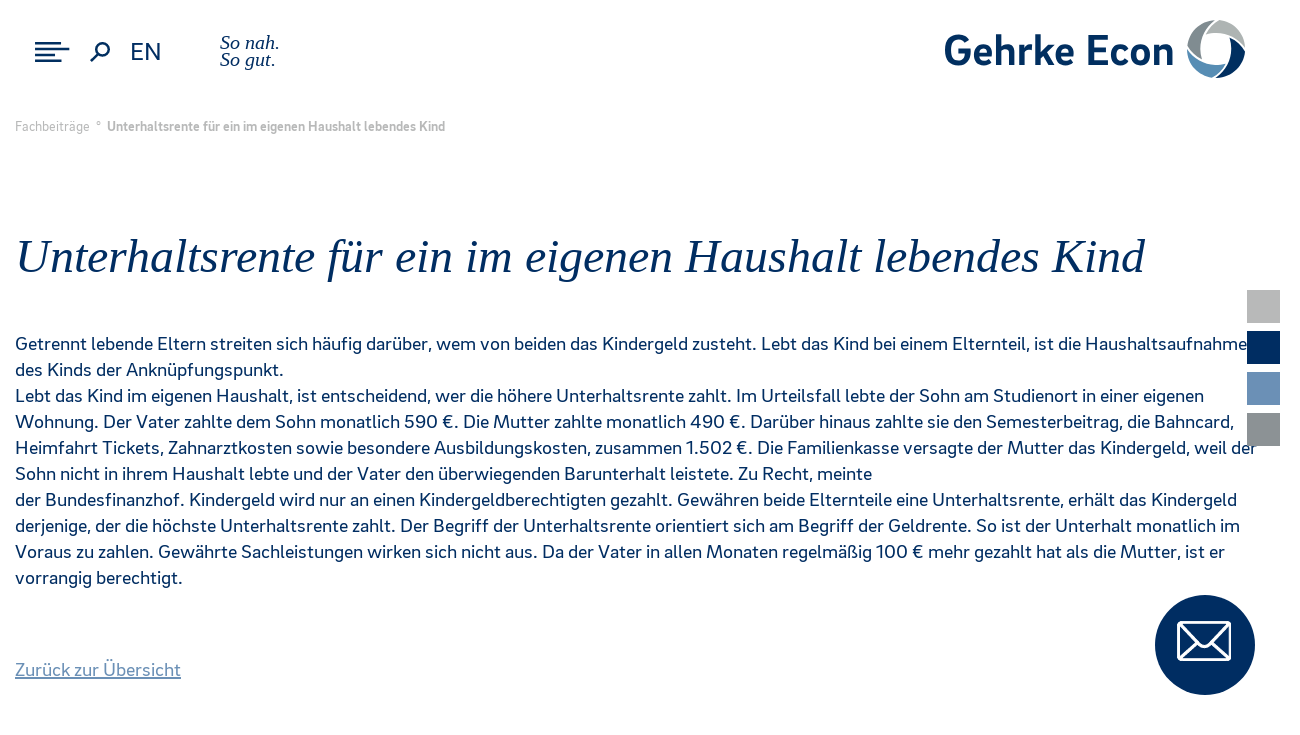

--- FILE ---
content_type: text/html; charset=UTF-8
request_url: https://gehrke-econ.de/unterhaltsrente-fuer-ein-im-eigenen-haushalt-lebendes-kind/
body_size: 15133
content:
<!DOCTYPE html>
<html lang="de-DE">
<head>
<meta charset="UTF-8">
<meta name="viewport" content="width=device-width, initial-scale=1.0, user-scalable=no">
<meta name="format-detection" content="telephone=no">
<meta name='robots' content='index, follow, max-image-preview:large, max-snippet:-1, max-video-preview:-1' />

	<!-- This site is optimized with the Yoast SEO plugin v26.8 - https://yoast.com/product/yoast-seo-wordpress/ -->
	<title>Unterhaltsrente für ein im eigenen Haushalt lebendes Kind - Gehrke Econ - Vernetzte Beratung im Großraum Hannover</title>
	<meta name="description" content="Gehrke Econ ist eine inhabergeführte Unternehmensgruppe für die Bereiche Steuerberatung, Wirtschaftsprüfung, Rechtsberatung und Unternehmensberatung" />
	<link rel="canonical" href="https://gehrke-econ.de/unterhaltsrente-fuer-ein-im-eigenen-haushalt-lebendes-kind/" />
	<meta property="og:locale" content="de_DE" />
	<meta property="og:type" content="article" />
	<meta property="og:title" content="Unterhaltsrente für ein im eigenen Haushalt lebendes Kind - Gehrke Econ - Vernetzte Beratung im Großraum Hannover" />
	<meta property="og:description" content="Gehrke Econ ist eine inhabergeführte Unternehmensgruppe für die Bereiche Steuerberatung, Wirtschaftsprüfung, Rechtsberatung und Unternehmensberatung" />
	<meta property="og:url" content="https://gehrke-econ.de/unterhaltsrente-fuer-ein-im-eigenen-haushalt-lebendes-kind/" />
	<meta property="og:site_name" content="Gehrke Econ - Vernetzte Beratung im Großraum Hannover" />
	<meta property="article:publisher" content="https://www.facebook.com/gehrkeecongruppe" />
	<meta property="article:published_time" content="2019-07-03T06:00:17+00:00" />
	<meta property="article:modified_time" content="2025-10-01T12:18:17+00:00" />
	<meta name="author" content="ipoertner" />
	<meta name="twitter:card" content="summary_large_image" />
	<meta name="twitter:label1" content="Geschrieben von" />
	<meta name="twitter:data1" content="ipoertner" />
	<meta name="twitter:label2" content="Geschätzte Lesezeit" />
	<meta name="twitter:data2" content="1 minute" />
	<script type="application/ld+json" class="yoast-schema-graph">{"@context":"https://schema.org","@graph":[{"@type":"Article","@id":"https://gehrke-econ.de/unterhaltsrente-fuer-ein-im-eigenen-haushalt-lebendes-kind/#article","isPartOf":{"@id":"https://gehrke-econ.de/unterhaltsrente-fuer-ein-im-eigenen-haushalt-lebendes-kind/"},"author":{"name":"ipoertner","@id":"https://gehrke-econ.de/#/schema/person/b980c8d3147c46b0a5055a430597f7f3"},"headline":"Unterhaltsrente für ein im eigenen Haushalt lebendes Kind","datePublished":"2019-07-03T06:00:17+00:00","dateModified":"2025-10-01T12:18:17+00:00","mainEntityOfPage":{"@id":"https://gehrke-econ.de/unterhaltsrente-fuer-ein-im-eigenen-haushalt-lebendes-kind/"},"wordCount":183,"commentCount":0,"publisher":{"@id":"https://gehrke-econ.de/#organization"},"articleSection":["Fachbeiträge"],"inLanguage":"de-DE-formal","potentialAction":[{"@type":"CommentAction","name":"Comment","target":["https://gehrke-econ.de/unterhaltsrente-fuer-ein-im-eigenen-haushalt-lebendes-kind/#respond"]}]},{"@type":"WebPage","@id":"https://gehrke-econ.de/unterhaltsrente-fuer-ein-im-eigenen-haushalt-lebendes-kind/","url":"https://gehrke-econ.de/unterhaltsrente-fuer-ein-im-eigenen-haushalt-lebendes-kind/","name":"Unterhaltsrente für ein im eigenen Haushalt lebendes Kind - Gehrke Econ - Vernetzte Beratung im Großraum Hannover","isPartOf":{"@id":"https://gehrke-econ.de/#website"},"datePublished":"2019-07-03T06:00:17+00:00","dateModified":"2025-10-01T12:18:17+00:00","description":"Gehrke Econ ist eine inhabergeführte Unternehmensgruppe für die Bereiche Steuerberatung, Wirtschaftsprüfung, Rechtsberatung und Unternehmensberatung","breadcrumb":{"@id":"https://gehrke-econ.de/unterhaltsrente-fuer-ein-im-eigenen-haushalt-lebendes-kind/#breadcrumb"},"inLanguage":"de-DE-formal","potentialAction":[{"@type":"ReadAction","target":["https://gehrke-econ.de/unterhaltsrente-fuer-ein-im-eigenen-haushalt-lebendes-kind/"]}]},{"@type":"BreadcrumbList","@id":"https://gehrke-econ.de/unterhaltsrente-fuer-ein-im-eigenen-haushalt-lebendes-kind/#breadcrumb","itemListElement":[{"@type":"ListItem","position":1,"name":"Startseite","item":"https://gehrke-econ.de/"},{"@type":"ListItem","position":2,"name":"Unterhaltsrente für ein im eigenen Haushalt lebendes Kind"}]},{"@type":"WebSite","@id":"https://gehrke-econ.de/#website","url":"https://gehrke-econ.de/","name":"Gehrke Econ - Vernetzte Beratung im Großraum Hannover","description":"Einmalige Vorteile durch die Vernetzung der Bereiche: Steuerberatung ° Unternehmensberatung ° Wirtschaftsprüfung ° Rechtsberatung","publisher":{"@id":"https://gehrke-econ.de/#organization"},"potentialAction":[{"@type":"SearchAction","target":{"@type":"EntryPoint","urlTemplate":"https://gehrke-econ.de/?s={search_term_string}"},"query-input":{"@type":"PropertyValueSpecification","valueRequired":true,"valueName":"search_term_string"}}],"inLanguage":"de-DE-formal"},{"@type":"Organization","@id":"https://gehrke-econ.de/#organization","name":"Gehrke-Econ","url":"https://gehrke-econ.de/","logo":{"@type":"ImageObject","inLanguage":"de-DE-formal","@id":"https://gehrke-econ.de/#/schema/logo/image/","url":"https://gehrke-econ.de/wp-content/uploads/2020/01/gehrke-econ_logo.png","contentUrl":"https://gehrke-econ.de/wp-content/uploads/2020/01/gehrke-econ_logo.png","width":300,"height":59,"caption":"Gehrke-Econ"},"image":{"@id":"https://gehrke-econ.de/#/schema/logo/image/"},"sameAs":["https://www.facebook.com/gehrkeecongruppe","https://www.instagram.com/gehrke_econ/","https://de.linkedin.com/company/gehrke-econ-gruppe"]},{"@type":"Person","@id":"https://gehrke-econ.de/#/schema/person/b980c8d3147c46b0a5055a430597f7f3","name":"ipoertner","image":{"@type":"ImageObject","inLanguage":"de-DE-formal","@id":"https://gehrke-econ.de/#/schema/person/image/","url":"https://secure.gravatar.com/avatar/cf7d5ba7629344304de2702d141c2ee54022abd49b6555f6e6033f353f17f4c9?s=96&d=mm&r=g","contentUrl":"https://secure.gravatar.com/avatar/cf7d5ba7629344304de2702d141c2ee54022abd49b6555f6e6033f353f17f4c9?s=96&d=mm&r=g","caption":"ipoertner"},"url":"https://gehrke-econ.de/author/ipoertner/"}]}</script>
	<!-- / Yoast SEO plugin. -->


<link rel="alternate" type="application/rss+xml" title="Gehrke Econ - Vernetzte Beratung im Großraum Hannover &raquo; Unterhaltsrente für ein im eigenen Haushalt lebendes Kind Comments Feed" href="https://gehrke-econ.de/unterhaltsrente-fuer-ein-im-eigenen-haushalt-lebendes-kind/feed/" />
<link rel="alternate" title="oEmbed (JSON)" type="application/json+oembed" href="https://gehrke-econ.de/wp-json/oembed/1.0/embed?url=https%3A%2F%2Fgehrke-econ.de%2Funterhaltsrente-fuer-ein-im-eigenen-haushalt-lebendes-kind%2F&#038;lang=de" />
<link rel="alternate" title="oEmbed (XML)" type="text/xml+oembed" href="https://gehrke-econ.de/wp-json/oembed/1.0/embed?url=https%3A%2F%2Fgehrke-econ.de%2Funterhaltsrente-fuer-ein-im-eigenen-haushalt-lebendes-kind%2F&#038;format=xml&#038;lang=de" />
<style id='wp-img-auto-sizes-contain-inline-css' type='text/css'>
img:is([sizes=auto i],[sizes^="auto," i]){contain-intrinsic-size:3000px 1500px}
/*# sourceURL=wp-img-auto-sizes-contain-inline-css */
</style>
<style id='wp-block-library-inline-css' type='text/css'>
:root{--wp-block-synced-color:#7a00df;--wp-block-synced-color--rgb:122,0,223;--wp-bound-block-color:var(--wp-block-synced-color);--wp-editor-canvas-background:#ddd;--wp-admin-theme-color:#007cba;--wp-admin-theme-color--rgb:0,124,186;--wp-admin-theme-color-darker-10:#006ba1;--wp-admin-theme-color-darker-10--rgb:0,107,160.5;--wp-admin-theme-color-darker-20:#005a87;--wp-admin-theme-color-darker-20--rgb:0,90,135;--wp-admin-border-width-focus:2px}@media (min-resolution:192dpi){:root{--wp-admin-border-width-focus:1.5px}}.wp-element-button{cursor:pointer}:root .has-very-light-gray-background-color{background-color:#eee}:root .has-very-dark-gray-background-color{background-color:#313131}:root .has-very-light-gray-color{color:#eee}:root .has-very-dark-gray-color{color:#313131}:root .has-vivid-green-cyan-to-vivid-cyan-blue-gradient-background{background:linear-gradient(135deg,#00d084,#0693e3)}:root .has-purple-crush-gradient-background{background:linear-gradient(135deg,#34e2e4,#4721fb 50%,#ab1dfe)}:root .has-hazy-dawn-gradient-background{background:linear-gradient(135deg,#faaca8,#dad0ec)}:root .has-subdued-olive-gradient-background{background:linear-gradient(135deg,#fafae1,#67a671)}:root .has-atomic-cream-gradient-background{background:linear-gradient(135deg,#fdd79a,#004a59)}:root .has-nightshade-gradient-background{background:linear-gradient(135deg,#330968,#31cdcf)}:root .has-midnight-gradient-background{background:linear-gradient(135deg,#020381,#2874fc)}:root{--wp--preset--font-size--normal:16px;--wp--preset--font-size--huge:42px}.has-regular-font-size{font-size:1em}.has-larger-font-size{font-size:2.625em}.has-normal-font-size{font-size:var(--wp--preset--font-size--normal)}.has-huge-font-size{font-size:var(--wp--preset--font-size--huge)}.has-text-align-center{text-align:center}.has-text-align-left{text-align:left}.has-text-align-right{text-align:right}.has-fit-text{white-space:nowrap!important}#end-resizable-editor-section{display:none}.aligncenter{clear:both}.items-justified-left{justify-content:flex-start}.items-justified-center{justify-content:center}.items-justified-right{justify-content:flex-end}.items-justified-space-between{justify-content:space-between}.screen-reader-text{border:0;clip-path:inset(50%);height:1px;margin:-1px;overflow:hidden;padding:0;position:absolute;width:1px;word-wrap:normal!important}.screen-reader-text:focus{background-color:#ddd;clip-path:none;color:#444;display:block;font-size:1em;height:auto;left:5px;line-height:normal;padding:15px 23px 14px;text-decoration:none;top:5px;width:auto;z-index:100000}html :where(.has-border-color){border-style:solid}html :where([style*=border-top-color]){border-top-style:solid}html :where([style*=border-right-color]){border-right-style:solid}html :where([style*=border-bottom-color]){border-bottom-style:solid}html :where([style*=border-left-color]){border-left-style:solid}html :where([style*=border-width]){border-style:solid}html :where([style*=border-top-width]){border-top-style:solid}html :where([style*=border-right-width]){border-right-style:solid}html :where([style*=border-bottom-width]){border-bottom-style:solid}html :where([style*=border-left-width]){border-left-style:solid}html :where(img[class*=wp-image-]){height:auto;max-width:100%}:where(figure){margin:0 0 1em}html :where(.is-position-sticky){--wp-admin--admin-bar--position-offset:var(--wp-admin--admin-bar--height,0px)}@media screen and (max-width:600px){html :where(.is-position-sticky){--wp-admin--admin-bar--position-offset:0px}}

/*# sourceURL=wp-block-library-inline-css */
</style><style id='wp-block-paragraph-inline-css' type='text/css'>
.is-small-text{font-size:.875em}.is-regular-text{font-size:1em}.is-large-text{font-size:2.25em}.is-larger-text{font-size:3em}.has-drop-cap:not(:focus):first-letter{float:left;font-size:8.4em;font-style:normal;font-weight:100;line-height:.68;margin:.05em .1em 0 0;text-transform:uppercase}body.rtl .has-drop-cap:not(:focus):first-letter{float:none;margin-left:.1em}p.has-drop-cap.has-background{overflow:hidden}:root :where(p.has-background){padding:1.25em 2.375em}:where(p.has-text-color:not(.has-link-color)) a{color:inherit}p.has-text-align-left[style*="writing-mode:vertical-lr"],p.has-text-align-right[style*="writing-mode:vertical-rl"]{rotate:180deg}
/*# sourceURL=https://gehrke-econ.de/wp-includes/blocks/paragraph/style.min.css */
</style>
<style id='global-styles-inline-css' type='text/css'>
:root{--wp--preset--aspect-ratio--square: 1;--wp--preset--aspect-ratio--4-3: 4/3;--wp--preset--aspect-ratio--3-4: 3/4;--wp--preset--aspect-ratio--3-2: 3/2;--wp--preset--aspect-ratio--2-3: 2/3;--wp--preset--aspect-ratio--16-9: 16/9;--wp--preset--aspect-ratio--9-16: 9/16;--wp--preset--color--black: #000000;--wp--preset--color--cyan-bluish-gray: #abb8c3;--wp--preset--color--white: #ffffff;--wp--preset--color--pale-pink: #f78da7;--wp--preset--color--vivid-red: #cf2e2e;--wp--preset--color--luminous-vivid-orange: #ff6900;--wp--preset--color--luminous-vivid-amber: #fcb900;--wp--preset--color--light-green-cyan: #7bdcb5;--wp--preset--color--vivid-green-cyan: #00d084;--wp--preset--color--pale-cyan-blue: #8ed1fc;--wp--preset--color--vivid-cyan-blue: #0693e3;--wp--preset--color--vivid-purple: #9b51e0;--wp--preset--gradient--vivid-cyan-blue-to-vivid-purple: linear-gradient(135deg,rgb(6,147,227) 0%,rgb(155,81,224) 100%);--wp--preset--gradient--light-green-cyan-to-vivid-green-cyan: linear-gradient(135deg,rgb(122,220,180) 0%,rgb(0,208,130) 100%);--wp--preset--gradient--luminous-vivid-amber-to-luminous-vivid-orange: linear-gradient(135deg,rgb(252,185,0) 0%,rgb(255,105,0) 100%);--wp--preset--gradient--luminous-vivid-orange-to-vivid-red: linear-gradient(135deg,rgb(255,105,0) 0%,rgb(207,46,46) 100%);--wp--preset--gradient--very-light-gray-to-cyan-bluish-gray: linear-gradient(135deg,rgb(238,238,238) 0%,rgb(169,184,195) 100%);--wp--preset--gradient--cool-to-warm-spectrum: linear-gradient(135deg,rgb(74,234,220) 0%,rgb(151,120,209) 20%,rgb(207,42,186) 40%,rgb(238,44,130) 60%,rgb(251,105,98) 80%,rgb(254,248,76) 100%);--wp--preset--gradient--blush-light-purple: linear-gradient(135deg,rgb(255,206,236) 0%,rgb(152,150,240) 100%);--wp--preset--gradient--blush-bordeaux: linear-gradient(135deg,rgb(254,205,165) 0%,rgb(254,45,45) 50%,rgb(107,0,62) 100%);--wp--preset--gradient--luminous-dusk: linear-gradient(135deg,rgb(255,203,112) 0%,rgb(199,81,192) 50%,rgb(65,88,208) 100%);--wp--preset--gradient--pale-ocean: linear-gradient(135deg,rgb(255,245,203) 0%,rgb(182,227,212) 50%,rgb(51,167,181) 100%);--wp--preset--gradient--electric-grass: linear-gradient(135deg,rgb(202,248,128) 0%,rgb(113,206,126) 100%);--wp--preset--gradient--midnight: linear-gradient(135deg,rgb(2,3,129) 0%,rgb(40,116,252) 100%);--wp--preset--font-size--small: 13px;--wp--preset--font-size--medium: 20px;--wp--preset--font-size--large: 36px;--wp--preset--font-size--x-large: 42px;--wp--preset--spacing--20: 0.44rem;--wp--preset--spacing--30: 0.67rem;--wp--preset--spacing--40: 1rem;--wp--preset--spacing--50: 1.5rem;--wp--preset--spacing--60: 2.25rem;--wp--preset--spacing--70: 3.38rem;--wp--preset--spacing--80: 5.06rem;--wp--preset--shadow--natural: 6px 6px 9px rgba(0, 0, 0, 0.2);--wp--preset--shadow--deep: 12px 12px 50px rgba(0, 0, 0, 0.4);--wp--preset--shadow--sharp: 6px 6px 0px rgba(0, 0, 0, 0.2);--wp--preset--shadow--outlined: 6px 6px 0px -3px rgb(255, 255, 255), 6px 6px rgb(0, 0, 0);--wp--preset--shadow--crisp: 6px 6px 0px rgb(0, 0, 0);}:where(.is-layout-flex){gap: 0.5em;}:where(.is-layout-grid){gap: 0.5em;}body .is-layout-flex{display: flex;}.is-layout-flex{flex-wrap: wrap;align-items: center;}.is-layout-flex > :is(*, div){margin: 0;}body .is-layout-grid{display: grid;}.is-layout-grid > :is(*, div){margin: 0;}:where(.wp-block-columns.is-layout-flex){gap: 2em;}:where(.wp-block-columns.is-layout-grid){gap: 2em;}:where(.wp-block-post-template.is-layout-flex){gap: 1.25em;}:where(.wp-block-post-template.is-layout-grid){gap: 1.25em;}.has-black-color{color: var(--wp--preset--color--black) !important;}.has-cyan-bluish-gray-color{color: var(--wp--preset--color--cyan-bluish-gray) !important;}.has-white-color{color: var(--wp--preset--color--white) !important;}.has-pale-pink-color{color: var(--wp--preset--color--pale-pink) !important;}.has-vivid-red-color{color: var(--wp--preset--color--vivid-red) !important;}.has-luminous-vivid-orange-color{color: var(--wp--preset--color--luminous-vivid-orange) !important;}.has-luminous-vivid-amber-color{color: var(--wp--preset--color--luminous-vivid-amber) !important;}.has-light-green-cyan-color{color: var(--wp--preset--color--light-green-cyan) !important;}.has-vivid-green-cyan-color{color: var(--wp--preset--color--vivid-green-cyan) !important;}.has-pale-cyan-blue-color{color: var(--wp--preset--color--pale-cyan-blue) !important;}.has-vivid-cyan-blue-color{color: var(--wp--preset--color--vivid-cyan-blue) !important;}.has-vivid-purple-color{color: var(--wp--preset--color--vivid-purple) !important;}.has-black-background-color{background-color: var(--wp--preset--color--black) !important;}.has-cyan-bluish-gray-background-color{background-color: var(--wp--preset--color--cyan-bluish-gray) !important;}.has-white-background-color{background-color: var(--wp--preset--color--white) !important;}.has-pale-pink-background-color{background-color: var(--wp--preset--color--pale-pink) !important;}.has-vivid-red-background-color{background-color: var(--wp--preset--color--vivid-red) !important;}.has-luminous-vivid-orange-background-color{background-color: var(--wp--preset--color--luminous-vivid-orange) !important;}.has-luminous-vivid-amber-background-color{background-color: var(--wp--preset--color--luminous-vivid-amber) !important;}.has-light-green-cyan-background-color{background-color: var(--wp--preset--color--light-green-cyan) !important;}.has-vivid-green-cyan-background-color{background-color: var(--wp--preset--color--vivid-green-cyan) !important;}.has-pale-cyan-blue-background-color{background-color: var(--wp--preset--color--pale-cyan-blue) !important;}.has-vivid-cyan-blue-background-color{background-color: var(--wp--preset--color--vivid-cyan-blue) !important;}.has-vivid-purple-background-color{background-color: var(--wp--preset--color--vivid-purple) !important;}.has-black-border-color{border-color: var(--wp--preset--color--black) !important;}.has-cyan-bluish-gray-border-color{border-color: var(--wp--preset--color--cyan-bluish-gray) !important;}.has-white-border-color{border-color: var(--wp--preset--color--white) !important;}.has-pale-pink-border-color{border-color: var(--wp--preset--color--pale-pink) !important;}.has-vivid-red-border-color{border-color: var(--wp--preset--color--vivid-red) !important;}.has-luminous-vivid-orange-border-color{border-color: var(--wp--preset--color--luminous-vivid-orange) !important;}.has-luminous-vivid-amber-border-color{border-color: var(--wp--preset--color--luminous-vivid-amber) !important;}.has-light-green-cyan-border-color{border-color: var(--wp--preset--color--light-green-cyan) !important;}.has-vivid-green-cyan-border-color{border-color: var(--wp--preset--color--vivid-green-cyan) !important;}.has-pale-cyan-blue-border-color{border-color: var(--wp--preset--color--pale-cyan-blue) !important;}.has-vivid-cyan-blue-border-color{border-color: var(--wp--preset--color--vivid-cyan-blue) !important;}.has-vivid-purple-border-color{border-color: var(--wp--preset--color--vivid-purple) !important;}.has-vivid-cyan-blue-to-vivid-purple-gradient-background{background: var(--wp--preset--gradient--vivid-cyan-blue-to-vivid-purple) !important;}.has-light-green-cyan-to-vivid-green-cyan-gradient-background{background: var(--wp--preset--gradient--light-green-cyan-to-vivid-green-cyan) !important;}.has-luminous-vivid-amber-to-luminous-vivid-orange-gradient-background{background: var(--wp--preset--gradient--luminous-vivid-amber-to-luminous-vivid-orange) !important;}.has-luminous-vivid-orange-to-vivid-red-gradient-background{background: var(--wp--preset--gradient--luminous-vivid-orange-to-vivid-red) !important;}.has-very-light-gray-to-cyan-bluish-gray-gradient-background{background: var(--wp--preset--gradient--very-light-gray-to-cyan-bluish-gray) !important;}.has-cool-to-warm-spectrum-gradient-background{background: var(--wp--preset--gradient--cool-to-warm-spectrum) !important;}.has-blush-light-purple-gradient-background{background: var(--wp--preset--gradient--blush-light-purple) !important;}.has-blush-bordeaux-gradient-background{background: var(--wp--preset--gradient--blush-bordeaux) !important;}.has-luminous-dusk-gradient-background{background: var(--wp--preset--gradient--luminous-dusk) !important;}.has-pale-ocean-gradient-background{background: var(--wp--preset--gradient--pale-ocean) !important;}.has-electric-grass-gradient-background{background: var(--wp--preset--gradient--electric-grass) !important;}.has-midnight-gradient-background{background: var(--wp--preset--gradient--midnight) !important;}.has-small-font-size{font-size: var(--wp--preset--font-size--small) !important;}.has-medium-font-size{font-size: var(--wp--preset--font-size--medium) !important;}.has-large-font-size{font-size: var(--wp--preset--font-size--large) !important;}.has-x-large-font-size{font-size: var(--wp--preset--font-size--x-large) !important;}
/*# sourceURL=global-styles-inline-css */
</style>

<style id='classic-theme-styles-inline-css' type='text/css'>
/*! This file is auto-generated */
.wp-block-button__link{color:#fff;background-color:#32373c;border-radius:9999px;box-shadow:none;text-decoration:none;padding:calc(.667em + 2px) calc(1.333em + 2px);font-size:1.125em}.wp-block-file__button{background:#32373c;color:#fff;text-decoration:none}
/*# sourceURL=/wp-includes/css/classic-themes.min.css */
</style>
<link rel='stylesheet' id='contact-form-7-css' href='https://gehrke-econ.de/wp-content/plugins/contact-form-7/includes/css/styles.css?ver=6.1.4' type='text/css' media='all' />
<link rel='stylesheet' id='bootstrap-css' href='https://gehrke-econ.de/wp-content/themes/gehrke_econ/css/bootstrap.css?ver=4.4' type='text/css' media='all' />
<link rel='stylesheet' id='gehrke-style-min-css' href='https://gehrke-econ.de/wp-content/themes/gehrke_econ/css/style.min.css?ver=1.1' type='text/css' media='all' />
<link rel='stylesheet' id='gehrke-main-css' href='https://gehrke-econ.de/wp-content/themes/gehrke_econ/css/main.css?ver=1.5' type='text/css' media='all' />
<link rel='stylesheet' id='gehrke-768-css' href='https://gehrke-econ.de/wp-content/themes/gehrke_econ/css/768.css?ver=1.4' type='text/css' media='all' />
<link rel='stylesheet' id='gehrke-1280-css' href='https://gehrke-econ.de/wp-content/themes/gehrke_econ/css/1280.css?ver=1.3' type='text/css' media='all' />
<link rel='stylesheet' id='wpdreams-ajaxsearchpro-instances-css' href='https://gehrke-econ.de/wp-content/uploads/asp_upload/style.instances-ho-is-po-no-da-co-au-ga-se-is.css?ver=uf2DrO' type='text/css' media='all' />
<link rel='stylesheet' id='newsletter-css' href='https://gehrke-econ.de/wp-content/plugins/newsletter/style.css?ver=9.1.1' type='text/css' media='all' />
<link rel='stylesheet' id='cf7cf-style-css' href='https://gehrke-econ.de/wp-content/plugins/cf7-conditional-fields/style.css?ver=2.6.7' type='text/css' media='all' />
<script type="text/javascript" src="https://gehrke-econ.de/wp-content/themes/gehrke_econ/js/jquery_3-6-3.js?ver=3.6.3" id="jquery-js"></script>
<script type="text/javascript" src="https://gehrke-econ.de/wp-content/themes/gehrke_econ/js/popper.js?ver=1.1" id="boppers-js"></script>
<link rel="https://api.w.org/" href="https://gehrke-econ.de/wp-json/" /><link rel="alternate" title="JSON" type="application/json" href="https://gehrke-econ.de/wp-json/wp/v2/posts/2317" /><link rel="EditURI" type="application/rsd+xml" title="RSD" href="https://gehrke-econ.de/xmlrpc.php?rsd" />
<meta name="generator" content="WordPress 6.9" />
<link rel='shortlink' href='https://gehrke-econ.de/?p=2317' />
<!-- Analytics by WP Statistics - https://wp-statistics.com -->
<meta property="og:image" content="https://gehrke-econ.de/wp-content/uploads/2019/02/cropped-favicon.png">
<meta property="og:image:width" content="1200">
<meta property="og:image:height" content="630">
			<link rel="preload" href="https://gehrke-econ.de/wp-content/plugins/ajax-search-pro/css/fonts/icons/icons2.woff2" as="font" crossorigin="anonymous" />
            <style type="text/css">
                @font-face {
                    font-family: 'asppsicons2';
                    src: url('https://gehrke-econ.de/wp-content/plugins/ajax-search-pro/css/fonts/icons/icons2.woff2') format('woff2');
                    font-weight: normal;
                    font-style: normal;
					font-display: swap;
                }
                                .asp_m{height: 0;}            </style>
            				
				<link rel="preload" as="style" href="//gehrke-econ.de/wp-content/uploads/omgf/omgf-stylesheet-88/omgf-stylesheet-88.css?ver=1767708230" />
				<link rel="stylesheet" href="//gehrke-econ.de/wp-content/uploads/omgf/omgf-stylesheet-88/omgf-stylesheet-88.css?ver=1767708230" media="all" />
				<link rel="icon" href="https://gehrke-econ.de/wp-content/uploads/2019/02/cropped-favicon-32x32.png" sizes="32x32" />
<link rel="icon" href="https://gehrke-econ.de/wp-content/uploads/2019/02/cropped-favicon-192x192.png" sizes="192x192" />
<link rel="apple-touch-icon" href="https://gehrke-econ.de/wp-content/uploads/2019/02/cropped-favicon-180x180.png" />
<meta name="msapplication-TileImage" content="https://gehrke-econ.de/wp-content/uploads/2019/02/cropped-favicon-270x270.png" />
		<style type="text/css" id="wp-custom-css">
			@media screen AND (max-width:991px){
.nopl{
	padding-left:0 !important;
}	
.carousel-item .titles, .head-image .titles {
    bottom: 0px !important;
}
	
}

		</style>
		</head>

<!-- Canoncial -->
<link rel="canonical" href="https://gehrke-econ.de/unterhaltsrente-fuer-ein-im-eigenen-haushalt-lebendes-kind/">


<body>

<div class="menu-container">
	<div class="menu-header">
				<img class="close-menu" src="https://gehrke-econ.de/wp-content/themes/gehrke_econ/img/close.png" title="Schließen" alt="Schließen'">
		</div>
	<div class="menu-body">
	<div class="menu-hauptmenue-container"><ul id="menu-hauptmenue" class="menu"><li id="menu-item-602" class="hide-url menu-item menu-item-type-post_type menu-item-object-page menu-item-has-children menu-item-602"><a href="https://gehrke-econ.de/gehrke-econ/warum-wir/gehrke-econ/">Warum wir?</a>
<ul class="sub-menu">
	<li id="menu-item-226" class="menu-item menu-item-type-post_type menu-item-object-page menu-item-226"><a href="https://gehrke-econ.de/gehrke-econ/warum-wir/gehrke-econ/">Gehrke Econ</a></li>
	<li id="menu-item-343" class="menu-item menu-item-type-post_type menu-item-object-page menu-item-343"><a href="https://gehrke-econ.de/gehrke-econ/warum-wir/menschen-bei-gehrke-econ/">Menschen bei Gehrke Econ</a></li>
	<li id="menu-item-340" class="menu-item menu-item-type-post_type menu-item-object-page menu-item-340"><a href="https://gehrke-econ.de/gehrke-econ/warum-wir/ggi/">GGI</a></li>
</ul>
</li>
<li id="menu-item-74" class="menu-item menu-item-type-post_type menu-item-object-page menu-item-74"><a href="https://gehrke-econ.de/gehrke-econ/winsulting/">Winsulting®</a></li>
<li id="menu-item-603" class="hide-url menu-item menu-item-type-post_type menu-item-object-page menu-item-has-children menu-item-603"><a href="https://gehrke-econ.de/?page_id=118">Das können wir</a>
<ul class="sub-menu">
	<li id="menu-item-5042" class="menu-item menu-item-type-post_type menu-item-object-page menu-item-5042"><a href="https://gehrke-econ.de/gehrke-econ/das-koennen-wir/steuerberatung/">Steuerberatung</a></li>
	<li id="menu-item-5041" class="menu-item menu-item-type-post_type menu-item-object-page menu-item-5041"><a href="https://gehrke-econ.de/gehrke-econ/das-koennen-wir/wirtschaftspruefung/">Wirtschaftsprüfung</a></li>
	<li id="menu-item-338" class="menu-item menu-item-type-post_type menu-item-object-page menu-item-338"><a href="https://gehrke-econ.de/gehrke-econ/das-koennen-wir/rechtsberatung/">Rechtsberatung</a></li>
	<li id="menu-item-337" class="menu-item menu-item-type-post_type menu-item-object-page menu-item-337"><a href="https://gehrke-econ.de/gehrke-econ/das-koennen-wir/unternehmensberatung/">Unternehmensberatung</a></li>
</ul>
</li>
<li id="menu-item-605" class="hide-url menu-item menu-item-type-post_type menu-item-object-page menu-item-has-children menu-item-605"><a href="https://gehrke-econ.de/gehrke-econ/vom-fach/automobil/">Vom Fach</a>
<ul class="sub-menu">
	<li id="menu-item-72" class="menu-item menu-item-type-post_type menu-item-object-page menu-item-72"><a href="https://gehrke-econ.de/gehrke-econ/vom-fach/automobil/">Automobil</a></li>
	<li id="menu-item-71" class="menu-item menu-item-type-post_type menu-item-object-page menu-item-71"><a href="https://gehrke-econ.de/gehrke-econ/vom-fach/immobilien/">Immobilien</a></li>
	<li id="menu-item-70" class="menu-item menu-item-type-post_type menu-item-object-page menu-item-70"><a href="https://gehrke-econ.de/gehrke-econ/vom-fach/nahrungsmittel-2/">Nahrungsmittel</a></li>
	<li id="menu-item-69" class="menu-item menu-item-type-post_type menu-item-object-page menu-item-69"><a href="https://gehrke-econ.de/gehrke-econ/vom-fach/textil/">Textil</a></li>
	<li id="menu-item-68" class="menu-item menu-item-type-post_type menu-item-object-page menu-item-68"><a href="https://gehrke-econ.de/gehrke-econ/vom-fach/gesundheit/">Gesundheit</a></li>
</ul>
</li>
<li id="menu-item-1571" class="menu-item menu-item-type-custom menu-item-object-custom menu-item-1571"><a target="_blank" href="https://karriere.gehrke-econ.de">Sprungbrett</a></li>
<li id="menu-item-65" class="menu-item menu-item-type-post_type menu-item-object-page menu-item-65"><a href="https://gehrke-econ.de/gehrke-econ/so-neu-so-gut/">So neu. So gut.</a></li>
<li id="menu-item-64" class="hide-url menu-item menu-item-type-post_type menu-item-object-page menu-item-has-children menu-item-64"><a href="https://gehrke-econ.de/gehrke-econ/anklopfen/">Kontakt</a>
<ul class="sub-menu">
	<li id="menu-item-834" class="menu-item menu-item-type-post_type menu-item-object-page menu-item-834"><a href="https://gehrke-econ.de/gehrke-econ/anklopfen/">Kontakt</a></li>
	<li id="menu-item-835" class="menu-item menu-item-type-custom menu-item-object-custom menu-item-835"><a target="_blank" href="https://gehrke-econ.cloud/index.php/login">Login</a></li>
</ul>
</li>
</ul></div>	<div class="menu-fussmenue-container"><ul id="menu-fussmenue" class="menu"><li id="menu-item-8103" class="menu-item menu-item-type-post_type menu-item-object-page menu-item-8103"><a href="https://gehrke-econ.de/gehrke-econ/quicklinks/">Quicklinks</a></li>
<li id="menu-item-63" class="menu-item menu-item-type-post_type menu-item-object-page menu-item-63"><a href="https://gehrke-econ.de/gehrke-econ/impressum/">Impressum</a></li>
<li id="menu-item-62" class="menu-item menu-item-type-post_type menu-item-object-page menu-item-62"><a href="https://gehrke-econ.de/gehrke-econ/datenschutz/">Datenschutz</a></li>
</ul></div>	</div>
	<div class="menu-footer">
		

	</div>
</div>
<div class="container-header">	
	<div class="container">
		<div class="row">
			<div class="col-md-12">
				<div class="header clearfix">
					<div class="scale">
						<img alt="Menü" title="Menü" class="open-menu" src="https://gehrke-econ.de/wp-content/themes/gehrke_econ/img/menu.svg" />
						<div class="header-search-frame">
							<img alt="Suchen" title="Suchen" class="search" src="https://gehrke-econ.de/wp-content/themes/gehrke_econ/img/search.svg" />
							<div class="header-search">
							<div class="asp_w_container">
	<div class='asp_w asp_m asp_m_1 asp_m_1_1 wpdreams_asp_sc wpdreams_asp_sc-1 ajaxsearchpro asp_main_container  asp_non_compact'
		 data-id="1"
		 data-name="Search"
		 		 data-instance="1"
		 id='ajaxsearchpro1_1'>

		<div class="probox">
    
    <div class='prosettings' style='display:none;' data-opened=0>
                <div class='innericon'>
            <svg xmlns="http://www.w3.org/2000/svg" width="512" height="512" viewBox="0 0 512 512"><path d="M170 294c0 33.138-26.862 60-60 60-33.137 0-60-26.862-60-60 0-33.137 26.863-60 60-60 33.138 0 60 26.863 60 60zm-60 90c-6.872 0-13.565-.777-20-2.243V422c0 11.046 8.954 20 20 20s20-8.954 20-20v-40.243c-6.435 1.466-13.128 2.243-20 2.243zm0-180c6.872 0 13.565.777 20 2.243V90c0-11.046-8.954-20-20-20s-20 8.954-20 20v116.243c6.435-1.466 13.128-2.243 20-2.243zm146-7c12.13 0 22 9.87 22 22s-9.87 22-22 22-22-9.87-22-22 9.87-22 22-22zm0-38c-33.137 0-60 26.863-60 60 0 33.138 26.863 60 60 60 33.138 0 60-26.862 60-60 0-33.137-26.862-60-60-60zm0-30c6.872 0 13.565.777 20 2.243V90c0-11.046-8.954-20-20-20s-20 8.954-20 20v41.243c6.435-1.466 13.128-2.243 20-2.243zm0 180c-6.872 0-13.565-.777-20-2.243V422c0 11.046 8.954 20 20 20s20-8.954 20-20V306.757c-6.435 1.466-13.128 2.243-20 2.243zm146-75c-33.137 0-60 26.863-60 60 0 33.138 26.863 60 60 60 33.138 0 60-26.862 60-60 0-33.137-26.862-60-60-60zm0-30c6.872 0 13.565.777 20 2.243V90c0-11.046-8.954-20-20-20s-20 8.954-20 20v116.243c6.435-1.466 13.128-2.243 20-2.243zm0 180c-6.872 0-13.565-.777-20-2.243V422c0 11.046 8.954 20 20 20s20-8.954 20-20v-40.243c-6.435 1.466-13.128 2.243-20 2.243z"/></svg>        </div>
    </div>

    
    
    <div class='proinput'>
        <form action='#' autocomplete="off" aria-label="Search form 1">
            <input type='search' class='orig'
                   placeholder='Hier Suchen'
                   name='phrase' value=''
                   aria-label="Search input 1"
                   autocomplete="off"/>
            <input type='text' class='autocomplete' name='phrase' value=''
                   aria-label="Search autocomplete, ignore please"
                   aria-hidden="true"
                   autocomplete="off" disabled/>
            <input type='submit'
                   aria-hidden="true"
                   aria-label="Versteckter Button"
                   style='width:0; height: 0; visibility: hidden;'>
        </form>
    </div>

    
    
    <div class='proloading'>
                        <div class="asp_loader">
            <div class="asp_loader-inner asp_simple-circle">
                        </div>
        </div>
                    </div>

            <div class='proclose'>
            <svg version="1.1" xmlns="http://www.w3.org/2000/svg" xmlns:xlink="http://www.w3.org/1999/xlink" x="0px"
                 y="0px"
                 width="512px" height="512px" viewBox="0 0 512 512" enable-background="new 0 0 512 512"
                 xml:space="preserve">
            <polygon points="438.393,374.595 319.757,255.977 438.378,137.348 374.595,73.607 255.995,192.225 137.375,73.622 73.607,137.352 192.246,255.983 73.622,374.625 137.352,438.393 256.002,319.734 374.652,438.378 "/>
            </svg>
        </div>
    
    
	
	<div class='promagnifier' tabindex="0">
				<div class='asp_text_button hiddend'>
			Suche		</div>
		<div class='innericon'>
			<svg xmlns="http://www.w3.org/2000/svg" width="512" height="512" viewBox="0 0 512 512"><path d="M460.355 421.59l-106.51-106.512c20.04-27.553 31.884-61.437 31.884-98.037C385.73 124.935 310.792 50 218.685 50c-92.106 0-167.04 74.934-167.04 167.04 0 92.107 74.935 167.042 167.04 167.042 34.912 0 67.352-10.773 94.184-29.158L419.945 462l40.41-40.41zM100.63 217.04c0-65.095 52.96-118.055 118.056-118.055 65.098 0 118.057 52.96 118.057 118.056 0 65.097-52.96 118.057-118.057 118.057-65.096 0-118.055-52.96-118.055-118.056z"/></svg>		</div>
		<div class="asp_clear"></div>
	</div>

	
</div>	</div>
	<div class='asp_data_container' style="display:none !important;">
		<div class="asp_init_data"
	 style="display:none !important;"
	 id="asp_init_id_1_1"
	 data-asp-id="1"
	 data-asp-instance="1"
	 data-aspdata="[base64]/cz17cGhyYXNlfSIsCiAgICAgICAgImVsZW1lbnRvcl91cmwiOiAiaHR0cHM6Ly9nZWhya2UtZWNvbi5kZS8/[base64]"></div>
<div class='asp_hidden_data' style="display:none !important;">
    <div class='asp_item_overlay'>
        <div class='asp_item_inner'>
            <svg xmlns="http://www.w3.org/2000/svg" width="512" height="512" viewBox="0 0 512 512"><path d="M448.225 394.243l-85.387-85.385c16.55-26.08 26.146-56.986 26.146-90.094 0-92.99-75.652-168.64-168.643-168.64-92.988 0-168.64 75.65-168.64 168.64s75.65 168.64 168.64 168.64c31.466 0 60.94-8.67 86.176-23.734l86.14 86.142c36.755 36.754 92.355-18.783 55.57-55.57zm-344.233-175.48c0-64.155 52.192-116.35 116.35-116.35s116.353 52.194 116.353 116.35S284.5 335.117 220.342 335.117s-116.35-52.196-116.35-116.352zm34.463-30.26c34.057-78.9 148.668-69.75 170.248 12.863-43.482-51.037-119.984-56.532-170.248-12.862z"/></svg>                    </div>
    </div>
</div>	</div>
	<div id='__original__ajaxsearchprores1_1' class='asp_w asp_r asp_r_1 asp_r_1_1 vertical ajaxsearchpro wpdreams_asp_sc wpdreams_asp_sc-1'
     data-id="1"
     data-instance="1">

    
    
    
    <div class="results">

        
        <div class="resdrg">
        </div>

        
    </div>

    
    
    

    <div class="asp_res_loader hiddend">
                    <div class="asp_loader">
                <div class="asp_loader-inner asp_simple-circle">
                                </div>
            </div>
            </div>
</div>	<div id='__original__ajaxsearchprosettings1_1' class="asp_w asp_ss asp_s asp_s_1 asp_s_1_1 wpdreams_asp_sc wpdreams_asp_sc-1 ajaxsearchpro searchsettings"
		data-id="1"
		data-instance="1">
	<form name='options' class="asp-fss-flex" autocomplete = 'off'>
        <input type="hidden" style="display:none;" name="current_page_id" value="2317">
            <input type='hidden' name='qtranslate_lang' style="display:none;"
               value='0'/>
            <input type='hidden' name='polylang_lang' style="display:none;"
               value='de'/>
    	    <input type="hidden" name="filters_changed" style="display:none;" value="0">
    <input type="hidden" name="filters_initial" style="display:none;" value="1">
    <fieldset class="asp_filter_generic asp_filter_id_1 asp_filter_n_0 hiddend">
            <legend>Generic filters</legend>
            <div class="asp_option hiddend" aria-hidden="true">
            <div class="asp_option_inner">
                <input type="checkbox" value="exact" id="set_exact1_1"
                                              name="asp_gen[]" />
                <label for="set_exact1_1">
                    Verstecktes Label                </label>
            </div>
        </div>
            <div class="asp_option hiddend" aria-hidden="true">
            <div class="asp_option_inner">
                <input type="checkbox" value="title" id="set_title1_1"
                       data-origvalue="1"                       name="asp_gen[]"  checked="checked"/>
                <label for="set_title1_1">
                    Verstecktes Label                </label>
            </div>
        </div>
            <div class="asp_option hiddend" aria-hidden="true">
            <div class="asp_option_inner">
                <input type="checkbox" value="content" id="set_content1_1"
                       data-origvalue="1"                       name="asp_gen[]"  checked="checked"/>
                <label for="set_content1_1">
                    Verstecktes Label                </label>
            </div>
        </div>
            <div class="asp_option hiddend" aria-hidden="true">
            <div class="asp_option_inner">
                <input type="checkbox" value="excerpt" id="set_excerpt1_1"
                       data-origvalue="1"                       name="asp_gen[]"  checked="checked"/>
                <label for="set_excerpt1_1">
                    Verstecktes Label                </label>
            </div>
        </div>
    </fieldset>        <input type="checkbox"
               style="display: none !important;"
               value="post"
               aria-label="Verstecktes Label"
               aria-hidden="true"
               id="1_1customset_1_1100"
               name="customset[]" checked="checked"/>
                <input type="checkbox"
               style="display: none !important;"
               value="page"
               aria-label="Verstecktes Label"
               aria-hidden="true"
               id="1_1customset_1_1101"
               name="customset[]" checked="checked"/>
                <input type="checkbox"
               style="display: none !important;"
               value="persons"
               aria-label="Verstecktes Label"
               aria-hidden="true"
               id="1_1customset_1_1102"
               name="customset[]" checked="checked"/>
            <div style="clear:both;"></div>
</form>	</div>

			</div>
							</div>
						</div>
													<span class="lang">
																	<a href="https://gehrke-econ.de/en/start-en/">en</a>
																<!---<img alt="Herunter Scrollen" src="https://gehrke-econ.de/wp-content/themes/gehrke_econ/img/arrow_down.png">-->
							</span>
												<!-- <span class="lang">EN</span> -->
						<span class="claim">So nah.<br />So gut.</span>
					</div>
					<a href='https://gehrke-econ.de' class='logo'><img src='https://gehrke-econ.de/wp-content/themes/gehrke_econ/img/gehrke-econ_logo.png' alt='Zur Startseite' title='Logo Gehrke Econ'></a>				</div>
			</div>
		</div>
	</div>
</div>

<div class="sidepoints hidden">
			<div class="lightgrey"><a target="" href="https://www.gehrke-econ.de/das-koennen-wir/steuerberatung/">Steuerberatung</a></div>
			<div class="darkblue"><a target="" href="https://www.gehrke-econ.de/das-koennen-wir/wirtschaftspruefung/">Wirtschaftsprüfung</a></div>
			<div class="lightblue"><a target="" href="https://www.gehrke-econ.de/das-koennen-wir/rechtsberatung/">Rechtsberatung</a></div>
			<div class="darkgrey"><a target="" href="https://www.gehrke-econ.de/das-koennen-wir/unternehmensberatung/">Unternehmensberatung</a></div>
		
</div>
<div class='frame'><div class="container" style="position:relative; z-index:50"><div class="row"><div class="col-md-12"><ul id="breadcrumbs" class="breadcrumbs "><li><a href="https://gehrke-econ.de/category/fachbeitraege/">Fachbeiträge</a></li><li class="separator"> &nbsp;°&nbsp; </li><li class="item-current"><strong>Unterhaltsrente für ein im eigenen Haushalt lebendes Kind</strong></li></ul></div></div></div><div class="container">
	<div class="row">
		<div id="content" class="col-md-12 content">
        						<h1>Unterhaltsrente für ein im eigenen Haushalt lebendes Kind</h1>				
<p class="editor-item">Getrennt lebende Eltern streiten sich häufig darüber, wem von beiden das Kindergeld zusteht. Lebt das Kind bei einem Elternteil, ist die Haushaltsaufnahme des Kinds der Anknüpfungspunkt.<br>Lebt das Kind im eigenen Haushalt, ist entscheidend, wer die höhere Unterhaltsrente zahlt. Im Urteilsfall lebte der Sohn am Studienort in einer eigenen Wohnung. Der Vater zahlte dem Sohn monatlich 590 €. Die Mutter zahlte monatlich 490 €. Darüber hinaus zahlte sie den Semesterbeitrag, die Bahncard, Heimfahrt Tickets, Zahnarztkosten sowie besondere Ausbildungskosten, zusammen 1.502 €. Die Familienkasse versagte der Mutter das Kindergeld, weil der Sohn nicht in ihrem Haushalt lebte und der Vater den überwiegenden Barunterhalt leistete. Zu Recht, meinte<br>der Bundesfinanzhof. Kindergeld wird nur an einen Kindergeldberechtigten gezahlt. Gewähren beide Elternteile eine Unterhaltsrente, erhält das Kindergeld derjenige, der die höchste Unterhaltsrente zahlt. Der Begriff der Unterhaltsrente orientiert sich am Begriff der Geldrente. So ist der Unterhalt monatlich im Voraus zu zahlen. Gewährte Sachleistungen wirken sich nicht aus. Da der Vater in allen Monaten regelmäßig 100 € mehr gezahlt hat als die Mutter, ist er vorrangig berechtigt.</p>
            		</div>
	</div>
</div>
			<div class="container">	
				<div class="row">	
					<div class="col-12">
								<p class=" pl-250">
				<a class="tooverview" href="https://gehrke-econ.de/so-neu-so-gut/">Zur&uuml;ck zur &Uuml;bersicht				</a>
			</p>
			
					</div></div>
			</div></div><script type="speculationrules">
{"prefetch":[{"source":"document","where":{"and":[{"href_matches":"/*"},{"not":{"href_matches":["/wp-*.php","/wp-admin/*","/wp-content/uploads/*","/wp-content/*","/wp-content/plugins/*","/wp-content/themes/gehrke_econ/*","/*\\?(.+)"]}},{"not":{"selector_matches":"a[rel~=\"nofollow\"]"}},{"not":{"selector_matches":".no-prefetch, .no-prefetch a"}}]},"eagerness":"conservative"}]}
</script>
            <div class='asp_hidden_data' id="asp_hidden_data" style="display: none !important;">
                <svg style="position:absolute" height="0" width="0">
                    <filter id="aspblur">
                        <feGaussianBlur in="SourceGraphic" stdDeviation="4"/>
                    </filter>
                </svg>
                <svg style="position:absolute" height="0" width="0">
                    <filter id="no_aspblur"></filter>
                </svg>
            </div>
        <script type="text/javascript" src="https://gehrke-econ.de/wp-includes/js/dist/hooks.min.js?ver=dd5603f07f9220ed27f1" id="wp-hooks-js"></script>
<script type="text/javascript" src="https://gehrke-econ.de/wp-includes/js/dist/i18n.min.js?ver=c26c3dc7bed366793375" id="wp-i18n-js"></script>
<script type="text/javascript" id="wp-i18n-js-after">
/* <![CDATA[ */
wp.i18n.setLocaleData( { 'text direction\u0004ltr': [ 'ltr' ] } );
//# sourceURL=wp-i18n-js-after
/* ]]> */
</script>
<script type="text/javascript" src="https://gehrke-econ.de/wp-content/plugins/contact-form-7/includes/swv/js/index.js?ver=6.1.4" id="swv-js"></script>
<script type="text/javascript" id="contact-form-7-js-translations">
/* <![CDATA[ */
( function( domain, translations ) {
	var localeData = translations.locale_data[ domain ] || translations.locale_data.messages;
	localeData[""].domain = domain;
	wp.i18n.setLocaleData( localeData, domain );
} )( "contact-form-7", {"translation-revision-date":"2025-10-26 03:25:04+0000","generator":"GlotPress\/4.0.3","domain":"messages","locale_data":{"messages":{"":{"domain":"messages","plural-forms":"nplurals=2; plural=n != 1;","lang":"de"},"This contact form is placed in the wrong place.":["Dieses Kontaktformular wurde an der falschen Stelle platziert."],"Error:":["Fehler:"]}},"comment":{"reference":"includes\/js\/index.js"}} );
//# sourceURL=contact-form-7-js-translations
/* ]]> */
</script>
<script type="text/javascript" id="contact-form-7-js-before">
/* <![CDATA[ */
var wpcf7 = {
    "api": {
        "root": "https:\/\/gehrke-econ.de\/wp-json\/",
        "namespace": "contact-form-7\/v1"
    }
};
//# sourceURL=contact-form-7-js-before
/* ]]> */
</script>
<script type="text/javascript" src="https://gehrke-econ.de/wp-content/plugins/contact-form-7/includes/js/index.js?ver=6.1.4" id="contact-form-7-js"></script>
<script type="text/javascript" src="https://gehrke-econ.de/wp-content/themes/gehrke_econ/js/bootstrap.js?ver=4.4" id="bootstrap-js"></script>
<script type="text/javascript" src="https://gehrke-econ.de/wp-content/themes/gehrke_econ/js/main.min.js?ver=4.4" id="script-js"></script>
<script type="text/javascript" src="https://gehrke-econ.de/wp-content/plugins/ajax-search-pro/js/min/external/simplebar.js?ver=uf2DrO" id="wd-asp-scroll-simple-js"></script>
<script type="text/javascript" id="wd-asp-ajaxsearchpro-js-before">
/* <![CDATA[ */
window.ASP = typeof window.ASP !== 'undefined' ? window.ASP : {}; window.ASP.wp_rocket_exception = "DOMContentLoaded"; window.ASP.ajaxurl = "https:\/\/gehrke-econ.de\/wp-admin\/admin-ajax.php"; window.ASP.backend_ajaxurl = "https:\/\/gehrke-econ.de\/wp-admin\/admin-ajax.php"; window.ASP.js_scope = "jQuery"; window.ASP.asp_url = "https:\/\/gehrke-econ.de\/wp-content\/plugins\/ajax-search-pro\/"; window.ASP.upload_url = "https:\/\/gehrke-econ.de\/wp-content\/uploads\/asp_upload\/"; window.ASP.css_basic_url = "https:\/\/gehrke-econ.de\/wp-content\/uploads\/asp_upload\/style.basic-ho-is-po-no-da-co-au-ga-se-is.css"; window.ASP.detect_ajax = 0; window.ASP.media_query = "uf2DrO"; window.ASP.version = 5018; window.ASP.pageHTML = ""; window.ASP.additional_scripts = [{"handle":"wd-asp-scroll-simple","src":"https:\/\/gehrke-econ.de\/wp-content\/plugins\/ajax-search-pro\/js\/min\/external\/simplebar.js","prereq":false},{"handle":"wd-asp-ajaxsearchpro","src":"https:\/\/gehrke-econ.de\/wp-content\/plugins\/ajax-search-pro\/js\/min\/plugin\/merged\/asp.js","prereq":false}]; window.ASP.script_async_load = false; window.ASP.scrollbar = true; window.ASP.css_async = false; window.ASP.js_retain_popstate = 0; window.ASP.highlight = {"enabled":false,"data":[]}; window.ASP.debug = false; window.ASP.instances = {}; window.ASP.analytics = {"method":0,"tracking_id":"","string":"?ajax_search={asp_term}","event":{"focus":{"active":1,"action":"focus","category":"ASP {search_id} | {search_name}","label":"Input focus","value":"1"},"search_start":{"active":0,"action":"search_start","category":"ASP {search_id} | {search_name}","label":"Phrase: {phrase}","value":"1"},"search_end":{"active":1,"action":"search_end","category":"ASP {search_id} | {search_name}","label":"{phrase} | {results_count}","value":"1"},"magnifier":{"active":1,"action":"magnifier","category":"ASP {search_id} | {search_name}","label":"Magnifier clicked","value":"1"},"return":{"active":1,"action":"return","category":"ASP {search_id} | {search_name}","label":"Return button pressed","value":"1"},"try_this":{"active":1,"action":"try_this","category":"ASP {search_id} | {search_name}","label":"Try this click | {phrase}","value":"1"},"facet_change":{"active":0,"action":"facet_change","category":"ASP {search_id} | {search_name}","label":"{option_label} | {option_value}","value":"1"},"result_click":{"active":1,"action":"result_click","category":"ASP {search_id} | {search_name}","label":"{result_title} | {result_url}","value":"1"}}};
//# sourceURL=wd-asp-ajaxsearchpro-js-before
/* ]]> */
</script>
<script type="text/javascript" src="https://gehrke-econ.de/wp-content/plugins/ajax-search-pro/js/min/plugin/merged/asp.js?ver=uf2DrO" id="wd-asp-ajaxsearchpro-js"></script>
<script type="text/javascript" id="newsletter-js-extra">
/* <![CDATA[ */
var newsletter_data = {"action_url":"https://gehrke-econ.de/wp-admin/admin-ajax.php"};
//# sourceURL=newsletter-js-extra
/* ]]> */
</script>
<script type="text/javascript" src="https://gehrke-econ.de/wp-content/plugins/newsletter/main.js?ver=9.1.1" id="newsletter-js"></script>
<script type="text/javascript" id="wpcf7cf-scripts-js-extra">
/* <![CDATA[ */
var wpcf7cf_global_settings = {"ajaxurl":"https://gehrke-econ.de/wp-admin/admin-ajax.php"};
//# sourceURL=wpcf7cf-scripts-js-extra
/* ]]> */
</script>
<script type="text/javascript" src="https://gehrke-econ.de/wp-content/plugins/cf7-conditional-fields/js/scripts.js?ver=2.6.7" id="wpcf7cf-scripts-js"></script>
<div class="container">
	<div class="row">
<div style='margin-top:50px'>  <style>
  	.link-block{
 		margin-bottom:50px;
 	}

 	.bg-color-links{
 		background-color:rgba(184, 185, 185, .21);
 		padding:25px;
 		left: -20px;
    width: calc(100% + 40px);
    position: relative;
    left:-20px;
 	}

 	.link-block .flex-item{
 		margin-bottom:25px;
 	}

 	.link-block p{
 		padding-left:0;
 	}

 	.link-block a{
 		padding:5px 10px;
 		background-color:#002d62;
 		color:white;
 		text-decoration: none;
 		
 	}

 	.link-block a:hover{
 		background-color: #6b90b6;
 	}

  	@media screen and (min-width:900px){
  		.link-block p{
  			width:90%;
  			width: cacl(100% - 25px);
  		}

    .link-block .flex-container {
      display: flex;
    }
    .link-block .flex-item {
      flex: 1 1 0;
      min-width: 0; /* Verhindert Überlaufen */
    }

    .link-block .flex-item{
 		margin-bottom:0px;
 	}

  

 	}
  </style>

</div></div></div>

<div class="bg-color-links">

<div class="link-block container mt-5">
    <div class="flex-container">
      		<div class="flex-item">
						<h3 class="editor-item h3">Warum Wir?</h3>
			<p class="editor-item">Bei Gehrke Econ sind moderne Vierkämpfer am Start, die die unterschiedlichen Erkenntnisse, Erfahrungen und Erfolge ihrer jeweiligen Disziplin gemeinsam und effizient zu nutzen wissen.</p>

			<a href='https://gehrke-econ.de/gehrke-econ/winsulting/' target=''>Winsulting</a>			<!--
				
				Array ( [title] => Test 2 [url] => https://karriere.gehrke-econ.de/test-2/ [target] => )
			-->

		</div>
				<div class="flex-item">
						<h3 class="editor-item h3">Karriere</h3>
			<p class="editor-item">Freu dich auf einen spannenden Aufgabenbereich, eine leistungsgerechte Vergütung und die Möglichkeit, dich beruflich und persönlich weiterzuentwickeln. Entdecke Gehrke Econ als deinen neuen Arbeitgeber!</p>

			<a href='https://karriere.gehrke-econ.de/' target=''>Karriere</a>			<!--
				
				Array ( [title] => Test 2 [url] => https://karriere.gehrke-econ.de/test-2/ [target] => )
			-->

		</div>
				<div class="flex-item">
						<h3 class="editor-item h3">News</h3>
			<p class="editor-item">So nah. So gut.
Gehrke Econ ist ganz nah dran – Entdecken Sie wichtige Neuigkeiten, allgemeine Informationen, Veröffentlichungen, Tipps, Veranstaltungen und vieles mehr. Profitieren Sie von unserem Know-how. </p>

			<a href='https://gehrke-econ.de/gehrke-econ/so-neu-so-gut/' target=''>News</a>			<!--
				
				Array ( [title] => Test 2 [url] => https://karriere.gehrke-econ.de/test-2/ [target] => )
			-->

		</div>
		    </div>
  </div>
  </div>
  <div class="container">
  	<div class="row">
  		<div class="col-md-12"></div></div>
</div>

<div class="direct-contact-shadow">
	<div class="direct-contact container">
		<img class="close direct-contact-trigger" src="https://gehrke-econ.de/wp-content/themes/gehrke_econ/img/close.png" alt="">
		<div class="row">
			<div class="col-md-12">
				
<div class="wpcf7 no-js" id="wpcf7-f7040-o1" lang="de-DE" dir="ltr" data-wpcf7-id="7040">
<div class="screen-reader-response"><p role="status" aria-live="polite" aria-atomic="true"></p> <ul></ul></div>
<form action="/unterhaltsrente-fuer-ein-im-eigenen-haushalt-lebendes-kind/#wpcf7-f7040-o1" method="post" class="wpcf7-form init" aria-label="Kontaktformular" novalidate="novalidate" data-status="init">
<fieldset class="hidden-fields-container"><input type="hidden" name="_wpcf7" value="7040" /><input type="hidden" name="_wpcf7_version" value="6.1.4" /><input type="hidden" name="_wpcf7_locale" value="de_DE" /><input type="hidden" name="_wpcf7_unit_tag" value="wpcf7-f7040-o1" /><input type="hidden" name="_wpcf7_container_post" value="0" /><input type="hidden" name="_wpcf7_posted_data_hash" value="" /><input type="hidden" name="_wpcf7cf_hidden_group_fields" value="[]" /><input type="hidden" name="_wpcf7cf_hidden_groups" value="[]" /><input type="hidden" name="_wpcf7cf_visible_groups" value="[]" /><input type="hidden" name="_wpcf7cf_repeaters" value="[]" /><input type="hidden" name="_wpcf7cf_steps" value="{}" /><input type="hidden" name="_wpcf7cf_options" value="{&quot;form_id&quot;:7040,&quot;conditions&quot;:[],&quot;settings&quot;:{&quot;animation&quot;:&quot;yes&quot;,&quot;animation_intime&quot;:200,&quot;animation_outtime&quot;:200,&quot;conditions_ui&quot;:&quot;normal&quot;,&quot;notice_dismissed&quot;:false}}" />
</fieldset>
<p><span class="wpcf7-form-control-wrap" data-name="menu-195"><select class="wpcf7-form-control wpcf7-select wpcf7-validates-as-required" aria-required="true" aria-invalid="false" name="menu-195"><option value="Unternehmensbereiche">Unternehmensbereiche</option><option value="Steuerberatung">Steuerberatung</option><option value="Wirtschaftsprüfung">Wirtschaftsprüfung</option><option value="Rechtsberatung">Rechtsberatung</option><option value="Unternehmensberatung">Unternehmensberatung</option></select></span><br />
<span class="wpcf7-form-control-wrap" data-name="text-902"><input size="40" maxlength="400" class="wpcf7-form-control wpcf7-text wpcf7-validates-as-required" aria-required="true" aria-invalid="false" placeholder="Name" value="" type="text" name="text-902" /></span><br />
<span class="wpcf7-form-control-wrap" data-name="email-514"><input size="40" maxlength="400" class="wpcf7-form-control wpcf7-email wpcf7-validates-as-required wpcf7-text wpcf7-validates-as-email" aria-required="true" aria-invalid="false" placeholder="E-Mail" value="" type="email" name="email-514" /></span><br />
<span class="wpcf7-form-control-wrap" data-name="tel-534"><input size="40" maxlength="400" class="wpcf7-form-control wpcf7-tel wpcf7-validates-as-required wpcf7-text wpcf7-validates-as-tel" aria-required="true" aria-invalid="false" placeholder="Telefon" value="" type="tel" name="tel-534" /></span><br />
<span id="wpcf7-69728c80013cf-wrapper" class="wpcf7-form-control-wrap website-577-wrap" style="display:none !important; visibility:hidden !important;"><label for="wpcf7-69728c80013cf-field" class="hp-message">Bitte lassen Sie dieses Feld leer.</label><input id="wpcf7-69728c80013cf-field"  class="wpcf7-form-control wpcf7-text" type="text" name="website-577" value="" size="40" tabindex="-1" autocomplete="new-password" /></span><br />
<span class="wpcf7-form-control-wrap" data-name="textarea-427"><textarea cols="40" rows="10" maxlength="2000" class="wpcf7-form-control wpcf7-textarea" aria-invalid="false" placeholder="Ihre Nachricht" name="textarea-427"></textarea></span><br />
<span class="wpcf7-form-control-wrap" data-name="Antispam-quiz"><label><span class="wpcf7-quiz-label">Spamschutz-Frage*: Welche Farbe hat eine Erbse?</span> <input size="40" class="wpcf7-form-control wpcf7-quiz" id="Antispam-quiz" autocomplete="off" aria-required="true" aria-invalid="false" type="text" name="Antispam-quiz" /></label><input type="hidden" name="_wpcf7_quiz_answer_Antispam-quiz" value="b8e93fc168e813cb8a5a9f39204b8460" /></span><br />
<input class="wpcf7-form-control wpcf7-submit has-spinner" type="submit" value="Senden" />
</p><div class="wpcf7-response-output" aria-hidden="true"></div>
</form>
</div>
			</div>
		</div>
	</div>
</div>


<div class="direct-contact-btn direct-contact-trigger">
	<img alt="E-Mail" title="E-Mail" src="https://gehrke-econ.de/wp-content/themes/gehrke_econ/img/email_white.svg">
</div>
<div class="footer container"> 
	<div class="row">
		<div class="col-md-12">
			<hr/>

							<a href="https://www.facebook.com/gehrkeecongruppe" target="_blank"><img alt="Facebook" title="Facebook" src="https://gehrke-econ.de/wp-content/themes/gehrke_econ/img/facebook_blue.svg"></a>
										<a href="https://instagram.com/gehrke_econ?utm_source=ig_profile_share&amp;igshid=179zqthw7hpv0" target="_blank"><img alt="Instagram" title="Instagram" src="https://gehrke-econ.de/wp-content/themes/gehrke_econ/img/instagram.png"></a>
										<a href="https://www.xing.com/companies/gehrkeeconsteuerberatungsgesellschaftmbh" target="_blank"><img alt="Xing" title="Xing" src="https://gehrke-econ.de/wp-content/themes/gehrke_econ/img/xing_blue.svg"></a>
										<a href="https://de.linkedin.com/company/gehrke-econ-gruppe" target="_blank"><img alt="linkedin" title="linkedin" src="https://gehrke-econ.de/wp-content/themes/gehrke_econ/img/linkedin_blue.svg"></a>
			

							<a class="float-right" href="https://www.gehrke-econ.de/anklopfen/" target="_blank"><img alt="E-Mail" title="E-Mail" src="https://gehrke-econ.de/wp-content/themes/gehrke_econ/img/email_blue.svg"></a>
										<a class="float-right" href="https://gehrke-econ.cloud/index.php/login" target="_blank"><img alt="Cloud" title="Cloud" src="https://gehrke-econ.de/wp-content/themes/gehrke_econ/img/cloud_blue.svg"></a>
							<span class="float-right">
				<div class="menu-fussmenue-container"><ul id="menu-fussmenue-1" class="menu"><li class="menu-item menu-item-type-post_type menu-item-object-page menu-item-8103"><a href="https://gehrke-econ.de/gehrke-econ/quicklinks/">Quicklinks</a></li>
<li class="menu-item menu-item-type-post_type menu-item-object-page menu-item-63"><a href="https://gehrke-econ.de/gehrke-econ/impressum/">Impressum</a></li>
<li class="menu-item menu-item-type-post_type menu-item-object-page menu-item-62"><a href="https://gehrke-econ.de/gehrke-econ/datenschutz/">Datenschutz</a></li>
</ul></div>				</span>			
		</div>
	</div>
	</div>




	</body>
</html>

--- FILE ---
content_type: text/css
request_url: https://gehrke-econ.de/wp-content/themes/gehrke_econ/css/style.min.css?ver=1.1
body_size: 436
content:
/* WordPress Layout Styles */
.is-layout-flex {
  display: flex;
  flex-wrap: wrap;
  align-items: center;
  gap: 0.5em;
}

.is-layout-flex > * {
  margin: 0;
}

.wp-block-columns.is-layout-flex {
  gap: 2em;
}

.wp-block-columns {
  box-sizing: border-box;
  display: flex;
  flex-wrap: wrap!important
}

@media (min-width: 782px) {
  .wp-block-columns {
      flex-wrap:nowrap!important
  }
}

.wp-block-columns {
  align-items: normal!important
}

.wp-block-columns.are-vertically-aligned-top {
  align-items: flex-start
}

.wp-block-columns.are-vertically-aligned-center {
  align-items: center
}

.wp-block-columns.are-vertically-aligned-bottom {
  align-items: flex-end
}

@media (max-width: 781px) {
  .wp-block-columns:not(.is-not-stacked-on-mobile)>.wp-block-column {
      flex-basis:100%!important
  }
}

@media (min-width: 782px) {
  .wp-block-columns:not(.is-not-stacked-on-mobile)>.wp-block-column {
      flex-basis:0;
      flex-grow: 1
  }

  .wp-block-columns:not(.is-not-stacked-on-mobile)>.wp-block-column[style*=flex-basis] {
      flex-grow: 0
  }
}

.wp-block-columns.is-not-stacked-on-mobile {
  flex-wrap: nowrap!important
}

.wp-block-columns.is-not-stacked-on-mobile>.wp-block-column {
  flex-basis: 0;
  flex-grow: 1
}

.wp-block-columns.is-not-stacked-on-mobile>.wp-block-column[style*=flex-basis] {
  flex-grow: 0
}

:where(.wp-block-columns) {
  margin-bottom: 1.75em
}

:where(.wp-block-columns.has-background) {
  padding: 1.25em 2.375em
}

.wp-block-column {
  flex-grow: 1;
  min-width: 0;
  overflow-wrap: break-word;
  word-break: break-word
}

.wp-block-column.is-vertically-aligned-top {
  align-self: flex-start
}

.wp-block-column.is-vertically-aligned-center {
  align-self: center
}

.wp-block-column.is-vertically-aligned-bottom {
  align-self: flex-end
}

.wp-block-column.is-vertically-aligned-stretch {
  align-self: stretch
}

.wp-block-column.is-vertically-aligned-bottom,.wp-block-column.is-vertically-aligned-center,.wp-block-column.is-vertically-aligned-top {
  width: 100%
}

/* Ensure images scale within columns */
.wp-block-column img {
  max-width: 100%;
  height: auto;
}

.wp-block-column .wp-block-image {
  margin: 0;
}

.wp-block-column .wp-block-image img {
  display: block;
  width: 100%;
}


--- FILE ---
content_type: text/css
request_url: https://gehrke-econ.de/wp-content/themes/gehrke_econ/css/main.css?ver=1.5
body_size: 7183
content:
@font-face {
    font-family: Brix Bold; 
    src: url(../fonts/37F415_0_0.woff2),
         url(../fonts/37F415_0_0.woff); 
} 
@font-face {
    font-family: Brix Regular; 
    src: url(../fonts/37F415_1_0.woff2),
         url(../fonts/37F415_1_0.woff); 
} 
@font-face {
    font-family: Brix Italic; 
    src: url(../fonts/37F415_2_0.woff2),
         url(../fonts/37F415_2_0.woff); 
} 

@import url("https://use.typekit.net/uhj7xlu.css");

.spotlight-instagram-feed{
	margin-top:50px;
}

.MediaThumbnail__image, .MediaThumbnail__root {
    border: 1px solid #6B90B6;
    }

.MediaTile__type-icon{display:none}

.full-width .spotlight-instagram-feed{
	margin-top:0px;
}


 .instagram-feed{
	margin-top:50px;
}


.wp-block-column p, .wp-block-column .accordion-item{
	padding-left:0 !important;
	margin-left:0 !important;
}


body{
	margin:0px;
	padding:0px;
	font-size: 20px;
	line-height:26px;
	font-family: 'Brix Regular', 'Arial', sans-serif;
	color:#002D62;
	/*overflow-x:hidden;*/
}
/*
.direct-contact{
	width:30px;
	height:30px;
	background-color: red;
}
*/


.FeedSliderLayout__nav-btn{
    width: 30px !important;
    height:30px !important;
    background-color:#002D62 !important;
}

.FeedSliderLayout__nav-btn svg{
width:30px !important;
height:30px !important;
}

.direct-contact-btn{
	width:50px;
	height:50px;
	background-color: #002d62;
	border-radius: 50%;
	padding:10px 11px;
	cursor:pointer;
	position:fixed;
	right:50px;
	bottom:50px;
	transition: border-radius 1s;
	z-index:950;
	 animation-name: pulse;
  	animation-duration: 6.5s;
  	animation-iteration-count: 1;
}


@keyframes pulse {
  0% {
    transform: scale(1);
  }

  25% , 55% {
    transform: scale(2);
  }

  100% {
    transform: scale(1);
  }
}

.direct-contact-shadow{
	display:none;
	width:100%;
	height:100%;
	position: fixed;
	left:0;
	top:0;
	background-color: rgba(0,0,0,.25);
	z-index:920;
  align-items: center;
}

.direct-contact-shadow .container{
	background-color: white;
	border:1px solid  #002d62;
  	max-width:800px;
  	padding:50px;
  	position: relative;
}

.direct-contact-shadow .close{
	position: absolute;
	right:25px;
	top:25px;
	cursor:pointer;
}



.direct-contact-shadow.active{
	display:flex;

}


.direct-contact-btn:hover{
	border-radius:0;
	transition: border-radius 1s;
}



.no-scroll { 
  overflow: hidden !important;
}

.kwords{
	text-align: center;
	font-size: 12px;
	margin-top:30px;
}


strong{
	font-weight:normal;
	font-family: 'Brix Bold', 'Arial', sans-serif;
}


    .centertable {
    display: block;  
    margin: 0px auto;
}

    .menuunderline {
       	border-bottom:1px solid #8C9295;
        margin-bottom: 1rem;
           } 


.hide-sm{
	display:none;
}

a, a:hover{
	color:#6B90B6;
}

sup{
	font-size:.6em;
}

.px-30{
	padding-left:30px;
	padding-right:30px;
}

.newsletter{
	position:fixed;
	width:100%;
	height:100%;
	top:120%;
	left:0;
	background-color: rgba(255,255,255,.8);
	z-index:200;
	transition:all 1s;
}

.tnp-submit{
	background-color: #f4f4f4 !important;
	color:inherit !important;
	cursor:pointer;
}

.newsletter.active{
	top:0%;
	transition:all 1s;
}

.newsletter > .newsletter-in{
	background-color: white;
	width:100%;
	margin-top:10%;
	padding:25px;
	position:relative;
}

.newsletter-close{
	position:absolute;
	top:10px;
	right:10px;
	width:10px;
	height:10px;
	cursor:pointer;
}

.pull-right{
	justify-content: flex-end;
}


.centered{
	text-align: center;
	max-width:800px;
}

.tooverview{
	margin-top:50px;
	text-decoration: underline;
	display: block
}


h1, blockquote, h2, h3, h4, h5, h3.like-h5, i, em, .news-cats li, .year-archive, .loadmore{
	font-family: minion-pro, serif;
	font-weight: 400;
	font-style: italic;
	hyphens:auto;
}


h2{
	font-size:3em;
	margin-bottom:.5em;
}

h1, h2.like-h1, h1 + h2, h2{
	hyphens:auto;
	font-size: 2em;
	line-height:1.1em;
	margin:40px 0;
}

h2{
	font-size:2.1em; /* 3em */
	margin-bottom:.5em;
}

h3{
	font-size:1.6em;
}

.news-item h3{
	font-size:1.3em;
}

h5, h3.like-h5{
	font-size: 1em;
	font-style: italic;
	font-weight: bold;
	margin-top:10px;
}

.clearfix::after {
    content: "";
    clear: both;
    display: table;
}

.header{
	margin-bottom:40px;
	max-height:60px;
}

.container-header{
	position:sticky;
	top:0;
	left:0;
	padding-top:20px;
	z-index:888;
	background-color: white;
	width:100%;
}

@media screen AND (max-width:576px){
	.container-header{
		padding-left:20px;
		padding-right:20px;
	}

	.swaps-container h6{
		font-size:14px;
	}
}

@media screen AND (min-width:1200px) AND (max-width:1360px) {
	.container-header{
		padding-left:20px;
		padding-right:20px;
	}
}

.header span, .header img{
	display:block;
	float:left;
	/* vertical-align: middle; */
	margin-right:20px;
}

.menu-container{
	width:100%;
	height:100%;
	position:fixed;
	overflow:auto;
	top:0;
	left:-100%;
	background-color: rgba(184, 185, 185, 0.95);
	min-height:100%;
	z-index:999;
	transition:left 1s;
	padding:40px;
	font-family: minion-pro, serif;
	font-style: italic;
}

.menu-container.menu-is-open{
	left:0;
	transition:left 1s;
}

.frame{
	position:relative;
	left:0;
	transition:left 1s;
}
/*
.frame.menu-is-open{
	left:100%;
	transition:left 1s;
}
*/

span.claim{
	display:none;
}

.logo{
	float:right;
	width:auto;
	height:auto;
}

.logo img{
	margin:0;
	width:100%;
	height:auto;
	margin-top:15px;
}

.logo img.logo-cfh{
	width: 125px;
	height: auto;
}


.logo img.logo-cfh{
	position: relative;
	top: -15px;
}

.open-menu, .lang, .search, .claim{
	padding:25px 0 5px;
}


.lang{
	font-size: 1.3em;
	display:inline-block;
	width:50px;
	height:50px;
	overflow:hidden;
	position: relative;
	transition: all 1s;
}

.lang img{
	position:absolute;
	right:-15px;
	top:35px;
	width:10px;
	height:auto;
	cursor: pointer;
	transform:rotate(0deg);
	transition: all 1s;
}

.lang.active img{
	transform:rotate(180deg);
	transition: all 1s;
}

.lang.active{
	height:100px;
	transition: all 1s;
}

.lang a{
	display:block;
	color:#002D62;
	text-transform: uppercase;
	text-decoration: none;
}

.header-search #searchsubmit, .header-search .screen-reader-text{
	display:none;
}

.header-search{
	display:inline-block;
	float:left;
	margin-right:25px;
	margin-left:-30px;
	overflow:hidden;
	max-width:1px;
	opacity: 0;
	transition:all 1s;
	position:absolute;
	top:50px;
	left:25px;
}

.search.active + .header-search, .header-search-frame.active .header-search, .header-search:hover{
	max-width:200px;
	display:block;
	opacity: 1;
	transition:all 1s;
}
.search{
	cursor: pointer;
	margin-bottom:0;
	transition: all 1s;
}
.search:active, .header-search-frame:hover .search{
	margin-bottom:50px;
	transition: all 1s;
}

.header-search #s{
	padding-top:18px;
	background-color: transparent;
	border-radius: 0;	
    -webkit-appearance: none;
    appearance: none;
    margin-left:5px;
}

.menu-hauptmenue-container, .menu-fussmenue-container, .menu-hauptmenu-en-container, .menu-hauptmenue-en-container, .menu-main-menu-container{
	margin-top:40px;
}

.menu li{
	list-style-type: none;
}

.whatsapp{
	display: none;
}

#menu-hauptmenu a, #menu-hauptmenue a, #menu-hauptmenu-en a, #menu-hauptmenue-en a, #menu-main-menu a{
	display:inline-block;
	color:white;
	background-color: #002D62;
	padding:15px;
	font-size:1.8em;
	margin-bottom: 10px
}

.sub-menu{
	max-height:1px;
	overflow:hidden;
	transition:all 1s;
	font-family: 'Brix Regular', 'Arial', sans-serif;
	font-style: normal;
	margin-left:20px;
}



.menu-item-has-children:hover .sub-menu{
	max-height:500px;
	transition:all 1s;
}


.current-menu-item .sub-menu, .current-page-parent .sub-menu{
	max-height:500px;
	transition:all 1s;
}



#menu-hauptmenu  a:hover, #menu-hauptmenu .current-menu-item a,  #menu-hauptmenu .current-page-parent a,
#menu-hauptmenue  a:hover, #menu-hauptmenue .current-menu-item a,  #menu-hauptmenue .current-page-parent a,
#menu-main-menu  a:hover, #menu-main-menu .current-menu-item a,  #menu-main-menu .current-page-parent a,
#menu-hauptmenu-en  a:hover, #menu-hauptmenu-en .current-menu-item a,  #menu-hauptmenu-en .current-page-parent a,
#menu-hauptmenue-en  a:hover, #menu-hauptmenue-en .current-menu-item a,  #menu-hauptmenue-en .current-page-parent a{
	background-color:#6B90B6;
	text-decoration:none;
}

#menu-hauptmenu .sub-menu a, #menu-hauptmenu-en .sub-menu a, #menu-hauptmenue-en .sub-menu a, #menu-hauptmenue .sub-menu a, #menu-main-menu .sub-menu a{
	color:#002D62;
	background-color:transparent;
	padding:0;
	font-size:1em;
	font-family:'Brix Regular', 'Arial', sans-serif; /*Brix Bold*/
}

#menu-hauptmenu  .sub-menu .current-menu-item a, #menu-hauptmenu  .sub-menu a:hover,
#menu-hauptmenue  .sub-menu .current-menu-item a, #menu-hauptmenue  .sub-menu a:hover,
#menu-main-menu  .sub-menu .current-menu-item a, #menu-main-menu  .sub-menu a:hover,
#menu-hauptmenu-en  .sub-menu .current-menu-item a, #menu-hauptmenu-en .sub-menu a:hover,
#menu-hauptmenue-en  .sub-menu .current-menu-item a, #menu-hauptmenue-en .sub-menu a:hover{
	color:#6B90B6;
}


.carousel-control-next, .carousel-control-prev {
    z-index: 111;
}

.carousel-control-prev{
	/* height:57%; */
}

.carousel-inner img{
	margin-left:25px;
}

#menu-fussmenue a, #menu-footer-en a{
	color:#002D62;
	margin-left:15px;
	font-family: minion-pro, serif;
	font-style: italic;
}

.float-right .menu-fussmenue-container{
	margin-top:5px;
}

.float-right .menu-fussmenue-container li, .float-right .menu-footer-menu-container li{
	display:inline-block;
}

.float-right .menu-fussmenue-container li a, .float-right .menu-footer-menu-container li a{
	color: #002D62;
	font-style:italic;
	font-size:16px;
	margin-right:10px;
	font-family: minion-pro, serif;
}

.float-right .menu-fussmenue-container li:nth-child(2) a{
	margin-right:0;
}

.carousel-item{
	overflow:hidden;
}

.container-persons-block, .container-sprungbrett-block{
	padding-left:0;
	padding-right:0;
}

.carousel-item .titles, .head-image .titles{
	position:absolute;
	left:0;
	bottom:20px;
	color:white;
	z-index:222;
	max-width: 85%;
    text-decoration: none!important;
    cursor: pointer;
}

.head-image-block{
	padding-left:0;
	padding-right:0;
	margin-top:-60px;
}



.head-image-block img{
	margin-left:0 !important;
}

 .head-image .titles{left:-10px;}

.carousel-item span, .head-image span{
	display:inline-block;
	background-color: #B8B9B9;
	padding:5px 25px 5px 25px;
	display: table;
	line-height:1em;
	font-size:1.0em; 
	font-family: minion-pro, serif;
	font-style: italic;
    text-decoration: none!important;
}
.carousel-item span{
	padding:5px 25px 5px 25px;	
}

.carousel-item.darkgrey span, .head-image.darkgrey span{
	background-color: #8C9295;
}

.carousel-item.lightblue span, .head-image.lightblue span{
	background-color: #6B90B6;
}

.carousel-item.darkblue span, .head-image.darkblue span{
	background-color: #002D62;
}

.carousel-item.lightgrey span, .head-image.lightgrey span{
	background-color: #B8B9B9;
}

/* Individual title color classes (higher specificity to override parent color) */
.carousel-item .titles span.title1.darkblue,
.carousel-item .titles span.title2.darkblue,
.carousel-item .titles span.tag.darkblue {
	background-color: #002D62;
}

.carousel-item .titles span.title1.lightblue,
.carousel-item .titles span.title2.lightblue,
.carousel-item .titles span.tag.lightblue {
	background-color: #6B90B6;
}

.carousel-item .titles span.title1.darkgrey,
.carousel-item .titles span.title2.darkgrey,
.carousel-item .titles span.tag.darkgrey {
	background-color: #8C9295;
}

.carousel-item .titles span.title1.lightgrey,
.carousel-item .titles span.title2.lightgrey,
.carousel-item .titles span.tag.lightgrey {
	background-color: #B8B9B9;
}

/* Individual title color classes for head-image (higher specificity to override parent color) */
.head-image .titles span.title1.darkblue,
.head-image .titles span.title2.darkblue,
.head-image .titles span.tag.darkblue {
	background-color: #002D62;
}

.head-image .titles span.title1.lightblue,
.head-image .titles span.title2.lightblue,
.head-image .titles span.tag.lightblue {
	background-color: #6B90B6;
}

.head-image .titles span.title1.darkgrey,
.head-image .titles span.title2.darkgrey,
.head-image .titles span.tag.darkgrey {
	background-color: #8C9295;
}

.head-image .titles span.title1.lightgrey,
.head-image .titles span.title2.lightgrey,
.head-image .titles span.tag.lightgrey {
	background-color: #B8B9B9;
}

.carousel-control-next, .carousel-control-prev{
	width:10%;
    z-index:111;
}


span.carousel-control-next-icon, span.carousel-control-prev-icon{
	display:none;
}

.carousel-item span.title1, .head-image span.title1{
	bottom:60px;
	padding-left:25px;
}

.carousel-item span.title2, .head-image span.title2{
	margin-top:10px;
	padding-left:25px;
}

.carousel-item span.tag, .head-image span.tag{
	margin-top:20px;
	padding-bottom:8px;
	font-family: 'Brix Regular', 'Arial', sans-serif;
	font-style: normal;
	padding-left:25px;
	display:none;
	font-size:1em;
	bottom:60px;
}

.carousel-item span.tag a{
	color:white;
	font-style: italic;
}

.carousel-item span.tag a:hover{
 text-decoration: none;
 border-bottom:1px solid white;
}


.slider-nav{
		list-style-type: none;
		padding-left:0;
		margin-bottom:0;
	}
.slider{
	margin-left:-25px;
}

.slider-nav li{
	display:inline-block;
	width:10px;
	height:10px;
	border:1px solid #002D62;
	border-radius: 50%;
	cursor:pointer;
}

.slider-nav li.active{
	background-color: #002D62;
}

.sidepoints{
	font-size: .9em;
	color:white;
	width:250px;
	text-align:right;
	position:fixed;
	z-index:2;
	right:0;
	top:150px;
	top:45vh;
	top: calc( 50vh - 70px );
	cursor:pointer;
}


.sidepoints.hidden{
	width:33px;
}

.sidepoints div{
	padding: 4px 10px 0px 10px;
	width:auto;
	min-width:33px;
	display:inline-block;
	overflow:hidden;
	height:33px;
	margin-bottom:0;
}


.sidepoints a{
	opacity:1;
	max-width:330px;
	display:block;
	overflow:hidden;
	color:white;
}

.sidepoints a:hover{
	text-decoration: none;
}

.sidepoints.hidden a{
	max-width:1px;
	opacity:0;
}


.sidepoints .darkblue{
	background-color: #002D62;
}

.sidepoints .darkgrey{
	background-color: #8C9295;
}	

.sidepoints .lightgrey{
	background-color: #B8B9B9;
}

.sidepoints .lightblue{
	background-color: #6B90B6;
}


.godown{
	text-align: center;
	cursor:pointer;
	width:100%;
	display:block;
}

.godown-sub{
	margin-top:25px;
}


.content{
	margin-top:40px;
}

.content li, .person-details li{
	list-style-type: none;
	padding-left:10px;
	position: relative;
}

.content li:before, .person-details li:before{
	content:"°";
	position:absolute;
	left:0;
}

ul{
	padding-left:0;
}



.footer{
	padding-top:20px;
	padding-bottom:20px;
	margin-top:25px;
}

.footer hr{
	width:100%;
	height:1px;
	border:0;
	border-top:1px solid #002D62;
	background-color:white;
	margin-bottom: 10px

}

.footer a{
	margin-right:20px;
}

.footer a.float-right{
	float:right;
	margin-right: 0;
	margin-left:20px;

}

.show_newsletter, .show_newsletter div{
	display:block;
	padding:5px;
	border-radius:50%;
	border:2px solid white;
	background-color: #012F60;
	color:white;
	height:100%;
	width:100%;
	text-align: center;
	transition:all .5s;
	transform: rotate(-5deg);
}

.linkcontact img{
	max-width: 100%;
	margin:15px 0;
}

.show_newsletter{
	width:140px;
	height:140px;
	cursor:pointer;
}

#cn-accept-cookie{
	margin-left:0;
}

.cookie-notice-container{
	text-align: left;
}

#cookie-notice .cn-button{
	margin-left:0;
}

.show_newsletter:hover, .show_newsletter:hover div{	
	text-decoration:none;
	background-color: #6B90B6;
	transition:all .5s;
}


.show_newsletter div{
	padding-top:20px;
}

.cookie-notice-container{
	background-color: #002D62;
	font-family: 'Brix Regular', 'Arial', sans-serif
}

#cn-accept-cookie, #cn-more-info{background-image: none; background-color: #8C9295}

blockquote{	
	font-style: italic;
	font-family: minion-pro, serif;
	margin:90px 0 15px 25px;
	font-size: 2.2em;
	line-height:1.2em;
	text-indent:-25px;
}



.content .wp-caption{
	font-size:.8em;
	width:auto !important;
}

.content .wp-caption img{
	width:100%;
	height:auto;
}

.content img{
	max-width:100%;
	height:auto;
	margin:20px 0;
}

.content img.wheel{
	max-width:75%;
	margin-left:25%;
}

@media screen AND (max-width:600px){
	.content img.wheel{
	max-width:100%;
	margin-left:0;
}
}

.content img.push-up{
	margin-top:-30px;
}


.person{	
	font-style: italic;
	font-family: minion-pro, serif;
	cursor:pointer;
	margin-top:30px;
	margin-bottom:15px;
}

.person img{
	width:100%;
	height:auto;
	margin-bottom:0;
	margin-top:0;
}

.ajaxload{
	overflow:hidden;
}

.frame .person-container, .frame .like-h4{
	position:relative;
	/* left:-15px; REMOVED 20250811 */
}



.person span{
	font-size: .8em;
	line-height: 1.1em;
	display:block;
}

.person h5, .person h3.like-h5{
	margin-bottom:5px;
}

.person-details{
	display:none;
}

.person-details .tasks{
	margin:15px 0;
	border-bottom:1px solid #002D62;
	border-top:1px solid #002D62;
	padding:10px 0;
}

.person-details .focus{
	border-bottom:1px solid #002D62;;
}

.person-details .social a{
	margin-right:20px;
	margin-top:5px;
	display:inline-block;
}

.person-details .social a:last-child{
	margin-right:0;
	float:right;
	cursor:pointer;
}

#breadcrumbs{
	padding:0;
	margin:0;
	margin-bottom: 5px;
	font-size: .7em;
	line-height:1.2em;
}

#breadcrumbs li{
	list-style-type: none;
	display:inline;
	color:#B8B9B9;
}

#breadcrumbs a, #breadcrumbs strong{
	color:inherit;
	font-weight: normal;
}
/*
#breadcrumbs a:hover{
	text-decoration: none;
	color:#6B90B6;
}
*/

.container-contact h3{
	margin-bottom:25px;
}

.container-contact{
	margin-top:50px;
}

.contact-spacer{
	margin-bottom:50px;
}

#wpcf7-f209-p46-o1 {
 margin-top: -34px;
}


input:not([type=checkbox]), select, textarea {
    width: 100%;
    border: 0;
    border-bottom-color: currentcolor;
    border-bottom-style: none;
    border-bottom-width: 0px;
    border-bottom: 1px solid #8C9295;
	border-radius: 0;	
    -webkit-appearance: none;
    appearance: none;
    font-size: 1.2em;
    margin-bottom: 7px;
    padding-top:3px;
    padding-left:0;
    padding-bottom: 6px;
	color:#8C9295;
}

::placeholder{
	color:#8C9295;	
	opacity:1;
}

textarea{
	height:100px;
    border:0;
    font-size: 1.2em;
    border-bottom: 1px solid #8C9295;
    width:100%;
	color:#8C9295;
}


input[type=checkbox]{
	margin-bottom:20px;
}

input.tnp-email{
	margin-bottom: 25px;
}

input:not[type=submit], select, option{
	padding: 3px 0 6px 0 !important;
}

select{
  background: transparent;
  background-image: url(../img/arrow-down-grey.png);
  background-repeat: no-repeat;
  background-position: calc(100% - 10px) center;
  -webkit-appearance: none;
  appearance: none;
  border-radius:0 !important;
  position:relative;
  color: #8C9295;
}

.wpcf7-form{
	margin-top:18px;
}



#wpcf7-f209-p46-o1{
	margin-top:40px;
}

#wpcf7-f2021-p1349-o1 p{
	margin-bottom:0;
	padding-bottom:0;
}

textarea:focus, select:focus, input:focus{
    outline: none;
}

input[type=submit]{
	background-color: #8C9295;
	color:white;
	width:auto;
    padding: 7px 10px 5px 10px;
    text-decoration: none;
}

.wpcf7-mail-sent-ok{
	margin:0 !important;
	margin-bottom: 20px !important;
	border:1px solid green !important;
}

.accordion{
	margin-top:30px;
	margin-bottom:30px;
}

a.open-accordion{
	cursor:pointer;
}

.col-md-6 .accordion{
	margin-top:41px;
}

.accordion-item{
	border-bottom:1px solid #8C9295;
	margin-bottom:5px;
	padding-bottom:0;
	transition:all 1s;
}

.accordion-item.open > div{
	margin-bottom: 55px;
}

.accordion-item:first-child{
	/* border-top:1px solid #8C9295; */
}

h4, h2.like-h4{
	color:#002D62;
	font-size: 1.2em;	
	border-bottom:1px solid #002D62;
	padding-bottom:5px;
}

.accordion-item h4, .accordion-item h2{
	font-family: Brix Regular;
	font-style: normal;
	color:#8C9295;	
	font-size: 1.2em;
	border-bottom:none;
	padding-bottom:.5px;
	margin-top: 9px;
 	margin-bottom: 5px;
	position:relative;
	cursor:pointer;
	transition: margin-bottom 1s;
	 margin-right:35px;
}

.accordion-item.open h4, .accordion-item.open h2{
	margin-bottom:40px;
	transition: margin-bottom 1s;
}

.accordion-item span {
    width: 10px;
    height: 10px;
	padding-bottom:30px;
	transition:all 1s;
    color: transparent;
    margin-right: 5px;
    position:absolute;
    top:-2px;
    right:-35px;
}

.accordion-item span::before {

    content:"+";
    width: 10px;
    height: 10px;
    color: #8C9295;
    margin-right: 5px;

}

.accordion-item.open span{
    width: 10px;
    height: 10px;
	padding-bottom:30px;
	transition:all 1s;
    color: transparent;
    margin-right: 5px;
}


.accordion-item.open span::before {

    content: "x";
    width: 10px;
    height: 10px;
    color: #8C9295;
    margin-right: 5px;

} 


.accordion-item:last-child div{
	position:relative;
}


 h4 span, h2.like-h4 span{
	position: absolute;
	right:0;
}

.container-team img{
	width:100%;
	height:auto;
	margin:15px 0;
}

.year-archive{
	font-size:.9em;
	color:#8C9295;
	margin-bottom: 25px;
	margin-top:-8px;
}

.year-archive-title > div{
	border-bottom: 1px solid #8C9295;
	padding-bottom:5px;
}

.year-archive a{
	cursor:pointer;
}

.year-archive a.active{
	    color: #002D62;
}

.year-archive-title{
	padding-bottom: 5px
}

.open-archive{
	display: inline-block;	
	height:20px;
	margin-left:17px;
}

.year-archive-years{
	display: inline-block;
	overflow:hidden;
	width:210px;
	height:20px;
	margin-left:18px;
	transition: width 1s;
}

.year-archive-years.hidden{
	width:0;
	transition: width 1s;
}

.year-archive-years .wrapper{
	display:inline-block;
	width:210px;
	height:100%;
}

.year-archive-title{
	cursor:pointer;
}

.year-archive-title-icon{
	display:inline-block;
	height:15px;
	width:15px;
	margin-right:10px;
	margin-left:10px;
	background-image: url("../img/arrow_right.png");
	background-repeat: no-repeat;
	background-size: contain;
	background-position: center center;
	transform:rotate(0deg);
	transition: transform 1s;
}

.year-archive-title-icon.reverse-icon{
	transform:rotate(180deg);
	transition: transform 1s;
}

.news-cats{
	max-width:100%;
	padding-bottom:5px;
	margin-top:25px;
    margin-bottom: 0;
	padding-left:5px;
	padding-right:25px;
	position:relative;
	overflow-x:hidden;
	overflow-y:hidden;
}

.istouch .news-cats{
	overflow-x:auto;
}

.news-cats .nav-wrap{
	width:1350px;
}

.news-cats .nav{
	position:absolute;
	top:6px;
	cursor:pointer;
	background-color: white;
	width:15px;
	text-align:left;
	z-index:5;
	height:100%;
}


.news-cats .active{}

.istouch .news-cats .nav{
	display:none;
}




.news-cats .nav-prev{
	margin-right:15px;
	left:0;
}

.news-cats .nav-next{
	margin-left:15px;
	left:auto;
	right:0;
	padding-left:8px;
	text-align:right;
}

.isTouch .news-cats .nav-prev,
.isTouch .news-cats .nav-next{
	display:none !important;
}

.news-cats li{
	display:inline-block;
	float:left;
    position: relative;
	margin: 0 12px 0 12px;
	color:#8C9295;
	font-size:.9em
}


.news-cats li:last-child {
	margin-right: 0px;
}

.news-cats li:hover, .news-cats li a.active{
	cursor:pointer;
	color:#002D62;

}

.event-data strong{
	display:block;
}



.year-link{margin-right:15px; display:inline-block;}
.year-link:hover{
	color:#002D62 !important;
}

.news-item{
	min-height:295px;
	margin-bottom:30px;
}

.news-item a{
	color:white;
}

.news-item a:hover{
	text-decoration: none;
}

.news-item div{
	font-size: .9em;
	padding:20px 20px 80px 20px;
	background-color: #002D62;
	color:white;
	min-height:100%;
	text-align: left;
	line-height:1.2em;
	position:relative;
}


.news-item .line{
	border-bottom:5px solid white;
	width:75px;
	position:relative;
	left:-20px;
	padding:0px;
	margin:20px 0 20px 0;
}

.news-item:hover{
	text-decoration:none;
}

.news-item-color-1 div{
	background-color: #002D62;
}
.news-item-color-2 div{
	background-color: #6B90B6;	
}
.news-item-color-3 div{
	background-color: #B8B9B9;	
}

.news-item .share{
	position: absolute;
	bottom:20px;
	left:20px;
	min-height:auto;
	background-color: transparent;
	padding:0;
	width:calc( 100% - 20px );
}

.news-item .share img{
	max-height:20px;
	width:auto;
}

.news-item .share a{
	margin-right:15px;
}

.news-item .share a:last-child{
	float:right;
}

.container-loadmore{
	text-align: center;
}

.loadmore{
	border:1px solid #002D62;
	display:inline-block;
	padding:7px 50px 3px 50px;
	color:#002D62;
	font-weight: bold;
	margin:0 auto;
	cursor:pointer; 
}

@media screen AND (max-width:800px){
	.loadmore{		
	width: 500px;
    max-width: 100%;
	}
}

.loadmore:hover{
	background-color: #002D62;
	color:white;
}

a[href^="https://goo.gl"]{
	padding-left:25px;
	position: relative;
	padding-top:30px;
	color:#002D62;
}

a[href^="https://goo.gl"]:before{
	content:" ";
	background-image: url("../img/mapmarker.png");
	background-size: contain;
	background-repeat: no-repeat;
	position:absolute;
	left:0;
	top:25px;
	height:25px;
	width:25px
}

hr{
	display:block;
	width:100px;
	background-color: #8C9295;
	border:0;
	height:2px;
	margin:0;
	margin-bottom:25px;
}

.stat{
	background-color: #002D62;
	color:white;
	margin:50px 0;
	padding: 60px 20px;
}

.image-holder{
	text-align: center;
}

.stat img{
	margin: 0 0 25px 0 !important;

}

.content hr{
	margin:50px auto;
}

.container-sectors{
	margin-top:50px;
}

.container-sectors .col-md-12{
	padding-left:0;
}

.container-sectors h4{
	margin-bottom: 35px;
}

.sector{
	display:inline-block;
	height:80px;
	width:80px;
	background-image: url(../img/branchen_icons.png);
	background-color: #AEB4B3;
	background-repeat: no-repeat;
	transition:all .5s;
}

.sectors-frame{
	max-width: 240px;
}

.sector:hover{
	background-color: #6B90B6;
	transition:all .5s;
}

.sector-automobile{	
	background-position:18px 18px;
}

.sector-health{
	background-position:-280px 18px;
}

.sector-textile{
	background-position:-182px 18px;
}

.sector-food{
	background-position:-85px 18px;
}

.sector-property{
	background-position:-384px 18px;
}

.offset-right-xs-12 {
  margin-right: 100%;
}
.offset-right-xs-11 {
  margin-right: 91.66666667%;
}
.offset-right-xs-10 {
  margin-right: 83.33333333%;
}
.offset-right-xs-9 {
  margin-right: 75%;
}
.offset-right-xs-8 {
  margin-right: 66.66666667%;
}
.offset-right-xs-7 {
  margin-right: 58.33333333%;
}
.offset-right-xs-6 {
  margin-right: 50%;
}
.offset-right-xs-5 {
  margin-right: 41.66666667%;
}
.offset-right-xs-4 {
  margin-right: 33.33333333%;
}
.offset-right-xs-3 {
  margin-right: 25%;
}
.offset-right-xs-2 {
  margin-right: 16.66666667%;
}
.offset-right-xs-1 {
  margin-right: 8.33333333%;
}
.offset-right-xs-0 {
  margin-right: 0;
}

@media (min-width: 768px) {
.carousel-item span.tag, .head-image span.tag{
	display:inline-block;
	}

	.carousel-item span, .head-image span{
		font-size:1.5em;
	}

	.header-search #s{
		padding-left:10px;
	}


  .offset-right-sm-12 {
    margin-right: 100%;
  }
  .offset-right-sm-11 {
    margin-right: 91.66666667%;
  }
  .offset-right-sm-10 {
    margin-right: 83.33333333%;
  }
  .offset-right-sm-9 {
    margin-right: 75%;
  }
  .offset-right-sm-8 {
    margin-right: 66.66666667%;
  }
  .offset-right-sm-7 {
    margin-right: 58.33333333%;
  }
  .offset-right-sm-6 {
    margin-right: 50%;
  }
  .offset-right-sm-5 {
    margin-right: 41.66666667%;
  }
  .offset-right-sm-4 {
    margin-right: 33.33333333%;
  }
  .offset-right-sm-3 {
    margin-right: 25%;
  }
  .offset-right-sm-2 {
    margin-right: 16.66666667%;
  }
  .offset-right-sm-1 {
    margin-right: 8.33333333%;
  }
  .offset-right-sm-0 {
    margin-right: 0;
  }
}
@media (min-width: 992px) {
  .offset-right-md-12 {
    margin-right: 100%;
  }
  .offset-right-md-11 {
    margin-right: 91.66666667%;
  }
  .offset-right-md-10 {
    margin-right: 83.33333333%;
  }
  .offset-right-md-9 {
    margin-right: 75%;
  }
  .offset-right-md-8 {
    margin-right: 66.66666667%;
  }
  .offset-right-md-7 {
    margin-right: 58.33333333%;
  }
  .offset-right-md-6 {
    margin-right: 50%;
  }
  .offset-right-md-5 {
    margin-right: 41.66666667%;
  }
  .offset-right-md-4 {
    margin-right: 33.33333333%;
  }
  .offset-right-md-3 {
    margin-right: 25%;
  }
  .offset-right-md-2 {
    margin-right: 16.66666667%;
  }
  .offset-right-md-1 {
    margin-right: 8.33333333%;
  }
  .offset-right-md-0 {
    margin-right: 0;
  }


}  
@media (min-width: 1200px) {
  .offset-right-lg-12 {
    margin-right: 100%;
  }
  .offset-right-lg-11 {
    margin-right: 91.66666667%;
  }
  .offset-right-lg-10 {
    margin-right: 83.33333333%;
  }
  .offset-right-lg-9 {
    margin-right: 75%;
  }
  .offset-right-lg-8 {
    margin-right: 66.66666667%;
  }
  .offset-right-lg-7 {
    margin-right: 58.33333333%;
  }
  .offset-right-lg-6 {
    margin-right: 50%;
  }
  .offset-right-lg-5 {
    margin-right: 41.66666667%;
  }
  .offset-right-lg-4 {
    margin-right: 33.33333333%;
  }
  .offset-right-lg-3 {
    margin-right: 25%;
  }
  .offset-right-lg-2 {
    margin-right: 16.66666667%;
  }
  .offset-right-lg-1 {
    margin-right: 8.33333333%;
  }
  .offset-right-lg-0 {
    margin-right: 0;
  }
}

.carousel-item img{
	margin-bottom:0;
	margin-top:0;
}

.carousel-item-next img.first{
	margin-left:100%;
}

.carousel-item-next img.second{
	margin-left:100%;
}

.carousel-item-next img.third{
	margin-left:100%;
}

.carousel-item-next img.fourth{
	margin-left:100%;
}

.carousel-item-prev img.first{
	margin-left:-100%;
}

.carousel-item-prev img.second{
	margin-left:-100%;
}

.carousel-item-prev img.third{
	margin-left:-100%;
}

.carousel-item-prev img.fourth{
	margin-left:-100%;
}




.carousel-item.active img.first{
	margin-left:25px;
	transition:margin-left 1s;
	transition-delay:.2s;
}

.carousel-item.active img.second{
	margin-left:25px;
	transition:margin-left 1s;
	transition-delay:.4s;
}

.carousel-item.active img.third{
	margin-left:25px;
	transition:margin-left 1s;
	transition-delay:.1s;
}

.carousel-item.active img.fourth{
	margin-left:25px;
	transition:margin-left 1s;
	transition-delay:.3s;
}


.carousel-item-left:not(.carousel-item-next):not(.carousel-item-prev){
}

.carousel-item-right:not(.carousel-item-next):not(.carousel-item-prev){
}

.carousel-item-prev.carousel-item-left img.first, .carousel-item-next.carousel-item-left img.first{
	margin-left:25px;
	transition:margin-left 1s;
	transition-delay:.2s;
}

.carousel-item-prev.carousel-item-left img.second, .carousel-item-next.carousel-item-left img.second{
	margin-left:25px;
	transition:margin-left 1s;
	transition-delay:.4s;
}

.carousel-item-prev.carousel-item-left img.third, .carousel-item-next.carousel-item-left img.third{
	margin-left:25px;
	transition:margin-left 1s;
	transition-delay:.1s;
}

.carousel-item-prev.carousel-item-left img.fourth, .carousel-item-next.carousel-item-left img.fourth{
	margin-left:25px;
	transition:margin-left 1s;
	transition-delay:.3s;
}

.carousel-item-prev.carousel-item-right img.first, .carousel-item-next.carousel-item-right img.first{
	margin-left:25px;
	transition:margin-left 1s;
	transition-delay:.2s;
}

.carousel-item-prev.carousel-item-right img.second, .carousel-item-next.carousel-item-right img.second{
	margin-left:25px;
	transition:margin-left 1s;
	transition-delay:.4s;
}

.carousel-item-prev.carousel-item-right img.third, .carousel-item-next.carousel-item-right img.third{
	margin-left:25px;
	transition:margin-left 1s;
	transition-delay:.1s;
}

.carousel-item-prev.carousel-item-right img.fourth, .carousel-item-next.carousel-item-right img.fourth{
	margin-left:25px;
	transition:margin-left 1s;
	transition-delay:.3s;
}
	
table img, table p{
	margin:0 !important;
	padding:0 !important;
}

table img{
	width:160px;
	height:auto;
	max-width:none !important;
}

table tr{
	border-bottom:10px solid white;
}

table p{
	padding-left: 25px !important;
}

table td{
	width:auto;
}

@media all and (max-width: 350px){
	.head-image span{
		font-size:1em; 
	}
}

@media all and (min-width:550px){
	.header-search{
		left:45px;
	}
}

@media all and (max-width: 550px){
	.header > img:first-child(){
		width:20px;
	}

	.menu-container .close-menu{
		margin-top:-20px;
	}


.logo{
	width:140px;
	margin-top:-5px;
}

.header{
	margin-bottom:10px;
}

	.scale{
		transform-origin:left top;
		transform: scale(.7);
	}
}


.gallery{
	display: flex;
    flex-wrap: wrap;
}


.gallery-item {
	padding: 15px;
	width: 100% !important;
}

.gallery-item img{
	border: 0 !important;
}

#ajaxsearchprores1_1.vertical, #ajaxsearchprores1_2.vertical, div.asp_r.asp_r_1.vertical{
	width: 600px !important;
	max-width: 80% !important;
}

.asp_main_container{
	background-image: none !important;
	background: white !important;
	border-bottom: 1px solid black !important;
}


s1_1.vertical, #ajaxsearchprores1_2.vertical, div.asp_r.asp_r_1.vertical{
	background-color: #8c9295 !important;
}

.promagnifier{
	display: none !important;
}

.header-search{
	top: 6px;
	left: 15px;
	position: relative !important;
}

.header-search input{color: #8c9295 !important; font-size: 1.2em; }

#ajaxsearchprores1_1.vertical, #ajaxsearchprores1_2.vertical, div.asp_r.asp_r_1.vertical{
	background: #8C9295;
}

#ajaxsearchprores1_1 .results .item .asp_content h3 a, #ajaxsearchprores1_2 .results .item .asp_content h3 a, div.asp_r.asp_r_1 .results .item .asp_content h3 a{
	color: rgb(0, 45, 98);
}

/* SWAP FUNCTION */
.swaps-container{
  display:flex;flex-wrap: wrap;
	margin-bottom: 50px;
  justify-content: center;
	font-size: 16px;
	line-height: 20px;

}

.swap{
  width:100%;
  max-width:100%;
  color:white;
  margin:10px;
  position: relative;
  height:auto;
}

.swap, .swap *{
  backface-visibility: visible;
}

.swap-back div{
	line-height:1.1em;
}

.swap:before{
    content: '';
    display: block;
    padding-top: 100%;
}


.swap-inner {
  position: relative;
  width: 100%;
  height: 100%;
  text-align: center;
  transition: transform 0.8s;
  transform-style: preserve-3d;
    position: absolute;
    top:0;
    left:0;
}

.swap-front{
   display: flex;
  align-items: center;
  flex-wrap: wrap;
  position: relative;
}

.swap-front h1{
	position: absolute;
	bottom: 10px;
	left: 0;
	display: block;
	width: 100%;
	text-align: center;
	margin: 0;
	padding: 0;
	font-size: 22px;
}

.swap-front div{
  width:100%;
}

.swap-back{
  text-align:left;
}

.swap:hover .swap-inner{
  transform: rotateY(180deg);
}

.swap-front, .swap-back {
  position: absolute;
  width: 100%;
  height: 100%;
  -webkit-backface-visibility: hidden; /* Safari */
  backface-visibility: hidden;
  background-color: #006EA6;
}

.swap-contact{
  overflow: hidden;
}

.swap-contact svg{
  transform: scale(2);
    margin-bottom: 30px;
}

.swap img, .swap ul{
	margin: 0 !important;
	padding: 0 !important;
}



.swap li{
	margin-bottom: 5px;
}



.swap-contact:nth-child(2) .swap-front, .swap-contact:nth-child(4) .swap-front{
  background-color: #aec7cc;
  color: #006EA6;
}

.swap-contact:nth-child(2) svg, .swap-contact:nth-child(4) svg,
.swap-contact:nth-child(2) path, .swap-contact:nth-child(4) path{
    fill: #006EA6;
}

.swap-contact:nth-child(3) .swap-front, .swap-contact:nth-child(5) .swap-front, .swap-contact:nth-child(7) .swap-front{
  background-color: #5e8f9a;
}

.swap-contact .swap-back, .swap-contact .swap-back{
  background-color: #85b7d1;
}

.swap-contact:nth-child(2) .swap-back, .swap-contact:nth-child(4) .swap-back{
  background-color: #d3e0e2;
}

.swap-contact:nth-child(3) .swap-back, .swap-contact:nth-child(5) .swap-back, .swap-contact:nth-child(7) .swap-back{
  background-color: #afc6cb;
}




.swap-client .swap-front{
  background-color: #D6E3E6;
}

.swap-green .swap-front, .swap-green .swap-back{
  background-color: #5E8F9A;
}

.swap-lightgreen .swap-front, .swap-lightgreen .swap-back{
  background-color: rgba(94,143,154,.75);
}

.swap-lightblue .swap-front, .swap-lightblue .swap-back{
  background-color: #d0dae8;
  color:#006EA6;
}

.swap-client .swap-back{
  background-color: #5E8F9A;
}

.swap-client .swap-back strong{
  color:white;
}

.swap-client img{
  max-width:75%;
  height:auto;
}

.swap-image img{
	max-width:100%;
}

.swap-back, .swap-front{
  padding:25px;
}

.swap-image{
	padding:0;
}

.swap-back {
  transform: rotateY(180deg);
}

.swap-front h2{
  font-weight:normal;
}

.swap-front h2 strong{
  color:white;
  font-weight: bold;
}

.swap-lightblue .swap-front h2 strong{
  color:#006EA6;
}

.swap > a{
  height:100%;
  width:100%;
  position: absolute;
  top:0;
  font-weight: bold;
  left:0;
}

.swap-contact .swap-back{
  text-align: center;
    display: flex;
    align-items: center;
    justify-content: center;
    color: black;
}

.swap-contact .swap-back strong{
  color: black;
}

.swap img{
  width:100%;
  height:100%;
  object-fit: cover;
}
/* SWAP FUNCTION END */ 



@media all AND (max-width:776px){
	.impress-lay .col-12{
		margin-bottom:20px;
	}

	#wpcf7-f209-p46-o1{
		margin-bottom:50px;
	}
}

@media all AND (max-width:377px) AND (min-width:295px){
	a.logo{position: absolute; right:0;}
}

@media screen AND (min-width:620px){
	blockquote{	
	margin:90px 0 15px 0;
	}
}






--- FILE ---
content_type: text/css
request_url: https://gehrke-econ.de/wp-content/themes/gehrke_econ/css/768.css?ver=1.4
body_size: 1220
content:
@media ALL AND (min-width:480px) {

	.carousel-item .titles,
	.head-image .titles,
	.ttt {
		top: auto;
		bottom: 70px;
	}

	.head-image-block .titles {
		bottom: 90px;
		left: -25px;
	}

	.sectors-frame {
		max-width: none;
	}

	.gallery-item {
		width: 50% !important;
	}

	.gallery-item img {
		margin: 0 !important;
	}

	.swaps-container {
		font-size: 20px;
		line-height: 22px;
	}

	.swap-front h1 {
		font-size: 30px;
		bottom: 25px;
		margin: 0 !important;
		padding: 0 !important;
	}

}

@media ALL AND (min-width:768px) {
	.gallery-item {
		width: 33% !important;
	}

	.search:hover {
		margin-bottom: 0
	}

	.hide-sm {
		display: block;
	}

	.swaps-container {
		font-size: 25px;
		line-height: 28px;
	}


	.image-holder {
		text-align: left
	}

	span.claim {
		font-size: 20px;
		line-height: 17px;
		padding-top: 14px !important;
		display: block;
		font-family: minion-pro, serif;
		font-style: italic;
	}

	.button {
		margin-left: 95px;
	}

	.hide-lg {
		display: none;
	}

	.contact-spacer {
		min-height: 300px;
	}

	.contact-spacer-r {
		/* min-height:335px; */
	}

	h1 {
		line-height: 1.5em;
		font-size: 2.4em;
	}

	.border-right {
		border-right: 1px solid #002D62;

		margin: 0px;
		margin-top: 0;
	}


	.newsletter>.newsletter-in {
		width: 60%;
		margin-left: 20%;
	}


	.claim {
		display: block;
	}

	.header-search {
		position: static;
	}


	.open-menu,
	.lang,
	.search,
	.claim {
		padding: 25px 0 5px;
		transform: scale(1);
	}

	img.close-menu {
		margin-top: -85px;
	}



	.open-menu {
		/* padding-left:25px; */
		margin-top: -3px;
	}

	span.lang {
		margin-top: -5px;
		margin-right: 40px;
	}

	.search {
		margin-top: -3px;
	}


	.menu-container {
		width: 620px;
		left: -620px;
		padding: 80px;
	}

	.frame.menu-is-open {
		left: 600px;
	}





	.carousel {
		margin-left: 0;
	}

	.carousel-item span {
		padding: 10px 25px 10px 25px;
	}

	.carousel-item span,
	.head-image span {
		font-size: 2em;
		bottom: 160px;
	}

	.carousel-item span.title1,
	.head-image span.title1 {
		bottom: 250px;
	}

	.head-image .title1,
	.head-image .title2,
	.head-image .tag {
		padding: 10px 25px 10px 25px;
	}


	.carousel-item span.tag,
	.head-image span.tag {
		margin-top: 40px;
	}


	.slider-nav li {
		width: 10px;
		height: 10px;
	}

	.content {
		position: relative;
	}

	.content p,
	.instagram-media {
		/* padding-left:100px; */
	}


	.swap-back p {
		padding-left: 0;
	}

	.image-text-level {
		/* margin-left:100px !important; */
	}

	.content .wp-caption {
		/* margin-left:100px; */
	}

	.content img {
		/* margin-left:100px; */
	}

	.person img {
		margin-left: 0;
	}

	.content .wp-caption img {
		margin-left: 0;
	}



	.content blockquote p,
	.content .wp-caption p {
		padding: 0;
	}

}

@media ALL AND (min-width:992px) {
	.swap {
		width: 50%;
		width: calc(50% - 20px);
	}

	.swaps-container {
		font-size: 22px;
		line-height: 25px;
/* 		margin-left: 160px; */
	}

	.frontpage .swaps-container {
		margin-left: 0;
	}



	.gallery {
		margin-left: 125px !important;
	}

	.gallery-item {
		width: 25% !important;
	}



	.swap-back p {
		padding-left: 0;
	}

	.instagram-media,
	.image-text-level {

		margin-left: 250px !important;
	}

	div.no-p-250 .content p,
	div.no-p-250 .content ul,
	div.no-p-250 .pl-250,
	div.no-p-250 div[data-id="begleitung-info"],
	div.no-p-250 .content table,
	div.no-p-250 .spotlight-instagram-feed,
	div.no-p-250 .content>.wpcf7 {
		padding-left: 0px;
	}

	.swap-back p {
		padding-left: 0;
	}

	div.no-p-250 .instagram-media,
	div.no-p-250 .image-text-level {

		margin-left: 0px !important;
	}


	.full-width .spotlight-instagram-feed,
	.content>.wpcf7 p {
		padding-left: 0;
	}


	.carousel-item span,
	.head-image span {
		font-size: 2em;
		bottom: 160px;
	}


	.content table {
		display: block;
	}



	.logo {
		width: auto;
	}

	.logo img {

		margin-top: 0;
	}

	.stat {
		background-color: #002D62;
		color: white;
		margin: 50px 0;
		padding: 60px 150px;
	}




	.ml-250 {
		/* REMOVED .stat 20250811 */
		margin-left: 250px;
	}

	.newsletter>.newsletter-in {
		width: 50%;
		margin-left: 25%;
	}

	.accordion-item:last-child div:after {
		left: 250px;
		width: calc(100% - 250px);
	}

	.content .wp-caption {
		margin-left: 250px;
	}

	.content img.alignright {
		margin-left: 500px;
		/* WAR 250 */
		width: calc(100% - 500px);
		/* WAR 100% - 250 */
	}

	.content img.alignleft {
		margin-left: 0px;
		width: 100%;
	}



	.content .wp-caption img {
		margin-left: 0;
		width: 100%;
	}


	.show_newsletter {
		position: absolute;
		left: 0;
		bottom: 100px;
		left: 50px;
		margin-left: 0;
	}


	div.no-p-250 .accordion-item {
		margin-left: 0px;
	}


	.no-spaceing .accordion-item {
		margin-left: 0;
	}

	.accordion-item h4,
	.accordion-item h2,
	.accordion-item p,
	.accordion-item ul {
		margin-left: 0;
		padding-left: 0;
	}

	.col-md-6 h4,
	.col-md-6 h2.like-h4 {
		margin-left: 0;
	}

	.content.no-m-h1 h1 {
		padding-left: 0;
	}



	.container-sectors h4 {
		margin-left: 0;
	}

}

@media (min-width: 1200px) {
	.container {
		max-width: 1300px;
	}

	.newsletter>.newsletter-in {
		width: 40%;
		margin-left: 30%;
	}
}

@media ALL AND (min-width:992px) {
	.swap {
		width: 33%;
		width: calc(33% - 20px);
	}



}

--- FILE ---
content_type: text/css
request_url: https://gehrke-econ.de/wp-content/themes/gehrke_econ/css/1280.css?ver=1.3
body_size: 104
content:
@media ALL AND (min-width:1280px) {

	.centertable {
		margin: 0px auto;
		width: 100%;
	}

	.carousel-item span,
	.head-image span {
		font-size: 3em;
		bottom: 160px;
	}

	.menuunderline {
		border-bottom: 1px solid #8C9295;
		margin-bottom: 1rem;
	}

	.swaps-container {
		font-size: 22px;
		line-height: 25px;
	/* 	margin-left: 235px; */
	}

	.frontpage .swaps-container {
		margin-left: -15px;
	}

}

--- FILE ---
content_type: image/svg+xml
request_url: https://gehrke-econ.de/wp-content/themes/gehrke_econ/img/email_white.svg
body_size: 3873
content:
<svg xmlns="http://www.w3.org/2000/svg" xmlns:xlink="http://www.w3.org/1999/xlink" width="26.617" height="20" viewBox="0 0 26.617 20">
  <defs>
    <clipPath id="clip-path">
      <path id="Pfad_264" data-name="Pfad 264" d="M0-13.541H26.617v-20H0Z" transform="translate(0 33.541)" fill="none"/>
    </clipPath>
  </defs>
  <g id="Gruppe_304" data-name="Gruppe 304" transform="translate(0 33.541)">
    <g id="Gruppe_303" data-name="Gruppe 303" transform="translate(0 -33.541)" clip-path="url(#clip-path)">
      <g id="Gruppe_295" data-name="Gruppe 295" transform="translate(0.074 0.075)">
        <path id="Pfad_256" data-name="Pfad 256" d="M-16.053-13.44H-37.007A2.761,2.761,0,0,1-39.764-16.2V-30.534a2.761,2.761,0,0,1,2.757-2.757h20.953A2.761,2.761,0,0,1-13.3-30.534V-16.2a2.761,2.761,0,0,1-2.757,2.757M-37.007-32.188a1.656,1.656,0,0,0-1.654,1.654V-16.2a1.656,1.656,0,0,0,1.654,1.655h20.953A1.656,1.656,0,0,0-14.4-16.2V-30.534a1.656,1.656,0,0,0-1.654-1.654Z" transform="translate(39.764 33.291)" fill="#fff"/>
      </g>
      <g id="Gruppe_296" data-name="Gruppe 296" transform="translate(0.074 0.075)">
        <path id="Pfad_257" data-name="Pfad 257" d="M-16.053-13.44H-37.007A2.761,2.761,0,0,1-39.764-16.2V-30.534a2.761,2.761,0,0,1,2.757-2.757h20.953A2.761,2.761,0,0,1-13.3-30.534V-16.2A2.761,2.761,0,0,1-16.053-13.44ZM-37.007-32.188a1.656,1.656,0,0,0-1.654,1.654V-16.2a1.656,1.656,0,0,0,1.654,1.655h20.953A1.656,1.656,0,0,0-14.4-16.2V-30.534a1.656,1.656,0,0,0-1.654-1.654Z" transform="translate(39.764 33.291)" fill="none" stroke="#fff" stroke-width="0.5"/>
      </g>
      <g id="Gruppe_297" data-name="Gruppe 297" transform="translate(0.784 0.785)">
        <path id="Pfad_258" data-name="Pfad 258" d="M-8.48-8.5a3.977,3.977,0,0,1-2.944-1.315L-20.86-20.134a.553.553,0,0,1,.035-.78.552.552,0,0,1,.779.035l9.435,10.316a2.913,2.913,0,0,0,4.263,0l9.387-10.27a.552.552,0,0,1,.779-.035.552.552,0,0,1,.036.78L-5.533-9.819A3.98,3.98,0,0,1-8.48-8.5" transform="translate(21.004 21.058)" fill="#fff"/>
      </g>
      <g id="Gruppe_298" data-name="Gruppe 298" transform="translate(0.784 0.785)">
        <path id="Pfad_259" data-name="Pfad 259" d="M-8.48-8.5a3.977,3.977,0,0,1-2.944-1.315L-20.86-20.134a.553.553,0,0,1,.035-.78.552.552,0,0,1,.779.035l9.435,10.316a2.913,2.913,0,0,0,4.263,0l9.387-10.27a.552.552,0,0,1,.779-.035.552.552,0,0,1,.036.78L-5.533-9.819A3.98,3.98,0,0,1-8.48-8.5Z" transform="translate(21.004 21.058)" fill="none" stroke="#fff" stroke-width="0.5"/>
      </g>
      <g id="Gruppe_299" data-name="Gruppe 299" transform="translate(0.756 10.253)">
        <path id="Pfad_260" data-name="Pfad 260" d="M-.373-6.088A.55.55,0,0,1-.78-6.267a.551.551,0,0,1,.035-.78l8.637-7.888a.551.551,0,0,1,.779.036.549.549,0,0,1-.035.778L0-6.233a.553.553,0,0,1-.373.145" transform="translate(0.925 15.079)" fill="#fff"/>
      </g>
      <g id="Gruppe_300" data-name="Gruppe 300" transform="translate(0.756 10.253)">
        <path id="Pfad_261" data-name="Pfad 261" d="M-.373-6.088A.55.55,0,0,1-.78-6.267a.551.551,0,0,1,.035-.78l8.637-7.888a.551.551,0,0,1,.779.036.549.549,0,0,1-.035.778L0-6.233A.553.553,0,0,1-.373-6.088Z" transform="translate(0.925 15.079)" fill="none" stroke="#fff" stroke-width="0.5"/>
      </g>
      <g id="Gruppe_301" data-name="Gruppe 301" transform="translate(16.121 10.254)">
        <path id="Pfad_262" data-name="Pfad 262" d="M-6.191-6.057A.549.549,0,0,1-6.562-6.2l-8.592-7.842a.55.55,0,0,1-.035-.779.551.551,0,0,1,.78-.035l8.592,7.842a.55.55,0,0,1,.034.779.552.552,0,0,1-.407.179" transform="translate(15.335 15.002)" fill="#fff"/>
      </g>
      <g id="Gruppe_302" data-name="Gruppe 302" transform="translate(16.121 10.254)">
        <path id="Pfad_263" data-name="Pfad 263" d="M-6.191-6.057A.549.549,0,0,1-6.562-6.2l-8.592-7.842a.55.55,0,0,1-.035-.779.551.551,0,0,1,.78-.035l8.592,7.842a.55.55,0,0,1,.034.779A.552.552,0,0,1-6.191-6.057Z" transform="translate(15.335 15.002)" fill="none" stroke="#fff" stroke-width="0.5"/>
      </g>
    </g>
  </g>
</svg>


--- FILE ---
content_type: image/svg+xml
request_url: https://gehrke-econ.de/wp-content/themes/gehrke_econ/img/cloud_blue.svg
body_size: 1648
content:
<svg xmlns="http://www.w3.org/2000/svg" xmlns:xlink="http://www.w3.org/1999/xlink" width="31.882" height="20" viewBox="0 0 31.882 20">
  <defs>
    <clipPath id="clip-path">
      <path id="Pfad_266" data-name="Pfad 266" d="M0-2.677H31.883v-20H0Z" transform="translate(0 22.677)" fill="none"/>
    </clipPath>
  </defs>
  <g id="Gruppe_309" data-name="Gruppe 309" transform="translate(0 22.677)">
    <g id="Gruppe_306" data-name="Gruppe 306" transform="translate(0 -22.677)" clip-path="url(#clip-path)">
      <g id="Gruppe_305" data-name="Gruppe 305" transform="translate(0 0)">
        <path id="Pfad_265" data-name="Pfad 265" d="M-1.67,0A7.606,7.606,0,0,0-9.294,7.587a7.6,7.6,0,0,0,.04.781,5.888,5.888,0,0,0-4.891,5.77A5.894,5.894,0,0,0-8.255,20h20.1a5.862,5.862,0,1,0,0-11.724h-.472A4.506,4.506,0,0,0,6.993,4.82a4.755,4.755,0,0,0-1.475.259A7.618,7.618,0,0,0-1.67,0" transform="translate(14.146)" fill="#012f60"/>
      </g>
    </g>
    <path id="Pfad_267" data-name="Pfad 267" d="M14.112-8.739h9.543V-9.2H14.112Z" transform="translate(-2.263 -1.624)" fill="#fff"/>
    <path id="Pfad_268" data-name="Pfad 268" d="M14.112-9.2h9.543v.463H14.112Z" transform="translate(-2.263 -1.624)" fill="none" stroke="#fff" stroke-width="2"/>
    <g id="Gruppe_307" data-name="Gruppe 307" transform="translate(11.132 -14.87)">
      <path id="Pfad_269" data-name="Pfad 269" d="M0,0-3.895-4.12,0-8.242l.671.71L-2.551-4.12.671-.71Z" transform="translate(3.895 8.242)" fill="#fff"/>
    </g>
    <g id="Gruppe_308" data-name="Gruppe 308" transform="translate(11.132 -14.87)">
      <path id="Pfad_270" data-name="Pfad 270" d="M0,0-3.895-4.12,0-8.242l.671.71L-2.551-4.12.671-.71Z" transform="translate(3.895 8.242)" fill="none" stroke="#fff" stroke-width="2"/>
    </g>
  </g>
</svg>


--- FILE ---
content_type: image/svg+xml
request_url: https://gehrke-econ.de/wp-content/themes/gehrke_econ/img/email_blue.svg
body_size: 3897
content:
<svg xmlns="http://www.w3.org/2000/svg" xmlns:xlink="http://www.w3.org/1999/xlink" width="26.617" height="20" viewBox="0 0 26.617 20">
  <defs>
    <clipPath id="clip-path">
      <path id="Pfad_264" data-name="Pfad 264" d="M0-13.541H26.617v-20H0Z" transform="translate(0 33.541)" fill="none"/>
    </clipPath>
  </defs>
  <g id="Gruppe_304" data-name="Gruppe 304" transform="translate(0 33.541)">
    <g id="Gruppe_303" data-name="Gruppe 303" transform="translate(0 -33.541)" clip-path="url(#clip-path)">
      <g id="Gruppe_295" data-name="Gruppe 295" transform="translate(0.074 0.075)">
        <path id="Pfad_256" data-name="Pfad 256" d="M-16.053-13.44H-37.007A2.761,2.761,0,0,1-39.764-16.2V-30.534a2.761,2.761,0,0,1,2.757-2.757h20.953A2.761,2.761,0,0,1-13.3-30.534V-16.2a2.761,2.761,0,0,1-2.757,2.757M-37.007-32.188a1.656,1.656,0,0,0-1.654,1.654V-16.2a1.656,1.656,0,0,0,1.654,1.655h20.953A1.656,1.656,0,0,0-14.4-16.2V-30.534a1.656,1.656,0,0,0-1.654-1.654Z" transform="translate(39.764 33.291)" fill="#012f60"/>
      </g>
      <g id="Gruppe_296" data-name="Gruppe 296" transform="translate(0.074 0.075)">
        <path id="Pfad_257" data-name="Pfad 257" d="M-16.053-13.44H-37.007A2.761,2.761,0,0,1-39.764-16.2V-30.534a2.761,2.761,0,0,1,2.757-2.757h20.953A2.761,2.761,0,0,1-13.3-30.534V-16.2A2.761,2.761,0,0,1-16.053-13.44ZM-37.007-32.188a1.656,1.656,0,0,0-1.654,1.654V-16.2a1.656,1.656,0,0,0,1.654,1.655h20.953A1.656,1.656,0,0,0-14.4-16.2V-30.534a1.656,1.656,0,0,0-1.654-1.654Z" transform="translate(39.764 33.291)" fill="none" stroke="#012f60" stroke-width="0.5"/>
      </g>
      <g id="Gruppe_297" data-name="Gruppe 297" transform="translate(0.784 0.785)">
        <path id="Pfad_258" data-name="Pfad 258" d="M-8.48-8.5a3.977,3.977,0,0,1-2.944-1.315L-20.86-20.134a.553.553,0,0,1,.035-.78.552.552,0,0,1,.779.035l9.435,10.316a2.913,2.913,0,0,0,4.263,0l9.387-10.27a.552.552,0,0,1,.779-.035.552.552,0,0,1,.036.78L-5.533-9.819A3.98,3.98,0,0,1-8.48-8.5" transform="translate(21.004 21.058)" fill="#012f60"/>
      </g>
      <g id="Gruppe_298" data-name="Gruppe 298" transform="translate(0.784 0.785)">
        <path id="Pfad_259" data-name="Pfad 259" d="M-8.48-8.5a3.977,3.977,0,0,1-2.944-1.315L-20.86-20.134a.553.553,0,0,1,.035-.78.552.552,0,0,1,.779.035l9.435,10.316a2.913,2.913,0,0,0,4.263,0l9.387-10.27a.552.552,0,0,1,.779-.035.552.552,0,0,1,.036.78L-5.533-9.819A3.98,3.98,0,0,1-8.48-8.5Z" transform="translate(21.004 21.058)" fill="none" stroke="#012f60" stroke-width="0.5"/>
      </g>
      <g id="Gruppe_299" data-name="Gruppe 299" transform="translate(0.756 10.253)">
        <path id="Pfad_260" data-name="Pfad 260" d="M-.373-6.088A.55.55,0,0,1-.78-6.267a.551.551,0,0,1,.035-.78l8.637-7.888a.551.551,0,0,1,.779.036.549.549,0,0,1-.035.778L0-6.233a.553.553,0,0,1-.373.145" transform="translate(0.925 15.079)" fill="#012f60"/>
      </g>
      <g id="Gruppe_300" data-name="Gruppe 300" transform="translate(0.756 10.253)">
        <path id="Pfad_261" data-name="Pfad 261" d="M-.373-6.088A.55.55,0,0,1-.78-6.267a.551.551,0,0,1,.035-.78l8.637-7.888a.551.551,0,0,1,.779.036.549.549,0,0,1-.035.778L0-6.233A.553.553,0,0,1-.373-6.088Z" transform="translate(0.925 15.079)" fill="none" stroke="#012f60" stroke-width="0.5"/>
      </g>
      <g id="Gruppe_301" data-name="Gruppe 301" transform="translate(16.121 10.254)">
        <path id="Pfad_262" data-name="Pfad 262" d="M-6.191-6.057A.549.549,0,0,1-6.562-6.2l-8.592-7.842a.55.55,0,0,1-.035-.779.551.551,0,0,1,.78-.035l8.592,7.842a.55.55,0,0,1,.034.779.552.552,0,0,1-.407.179" transform="translate(15.335 15.002)" fill="#012f60"/>
      </g>
      <g id="Gruppe_302" data-name="Gruppe 302" transform="translate(16.121 10.254)">
        <path id="Pfad_263" data-name="Pfad 263" d="M-6.191-6.057A.549.549,0,0,1-6.562-6.2l-8.592-7.842a.55.55,0,0,1-.035-.779.551.551,0,0,1,.78-.035l8.592,7.842a.55.55,0,0,1,.034.779A.552.552,0,0,1-6.191-6.057Z" transform="translate(15.335 15.002)" fill="none" stroke="#012f60" stroke-width="0.5"/>
      </g>
    </g>
  </g>
</svg>


--- FILE ---
content_type: image/svg+xml
request_url: https://gehrke-econ.de/wp-content/themes/gehrke_econ/img/linkedin_blue.svg
body_size: 919
content:
<svg xmlns="http://www.w3.org/2000/svg" xmlns:xlink="http://www.w3.org/1999/xlink" width="20" height="20" viewBox="0 0 20 20">
  <defs>
    <clipPath id="clip-path">
      <path id="Pfad_199" data-name="Pfad 199" d="M0,10H20V-10H0Z" transform="translate(0 10)" fill="#002d62"/>
    </clipPath>
  </defs>
  <g id="Gruppe_283" data-name="Gruppe 283" clip-path="url(#clip-path)">
    <g id="Gruppe_282" data-name="Gruppe 282" transform="translate(0)">
      <path id="Pfad_198" data-name="Pfad 198" d="M9.26,0H-7.784A1.46,1.46,0,0,0-9.26,1.442V18.556A1.461,1.461,0,0,0-7.784,20H9.26a1.463,1.463,0,0,0,1.48-1.444V1.442A1.463,1.463,0,0,0,9.26,0M-3.328,17.042H-6.294V7.5h2.966ZM-4.81,6.194A1.722,1.722,0,0,1-6.532,4.472,1.72,1.72,0,0,1-4.81,2.754,1.719,1.719,0,0,1-3.092,4.472,1.721,1.721,0,0,1-4.81,6.194M7.782,17.042H4.818V12.4c0-1.108-.02-2.532-1.542-2.532-1.542,0-1.78,1.206-1.78,2.45v4.722H-1.468V7.5H1.378V8.8h.04A3.118,3.118,0,0,1,4.224,7.26c3,0,3.558,1.978,3.558,4.548Z" transform="translate(9.26)" fill="#002d62"/>
    </g>
  </g>
</svg>


--- FILE ---
content_type: image/svg+xml
request_url: https://gehrke-econ.de/wp-content/themes/gehrke_econ/img/search.svg
body_size: 824
content:
<svg xmlns="http://www.w3.org/2000/svg" xmlns:xlink="http://www.w3.org/1999/xlink" width="20" height="20" viewBox="0 0 20 20">
  <defs>
    <clipPath id="clip-path">
      <path id="Pfad_24" data-name="Pfad 24" d="M0,0H20V-20H0Z" fill="none"/>
    </clipPath>
  </defs>
  <g id="Gruppe_27" data-name="Gruppe 27" transform="translate(0 20)">
    <g id="Gruppe_26" data-name="Gruppe 26" clip-path="url(#clip-path)">
      <g id="Gruppe_24" data-name="Gruppe 24" transform="translate(12.471 -6.519)">
        <path id="Pfad_22" data-name="Pfad 22" d="M0,0A6.2,6.2,0,0,0,6.279-6.117,6.2,6.2,0,0,0,0-12.234,6.2,6.2,0,0,0-6.279-6.117,6.2,6.2,0,0,0,0,0Z" fill="none" stroke="#012f60" stroke-width="2.5"/>
      </g>
      <g id="Gruppe_25" data-name="Gruppe 25" transform="translate(8.111 -7.965)">
        <path id="Pfad_23" data-name="Pfad 23" d="M0,0-7.237,7.07" fill="none" stroke="#012f60" stroke-width="2.5"/>
      </g>
    </g>
  </g>
</svg>


--- FILE ---
content_type: image/svg+xml
request_url: https://gehrke-econ.de/wp-content/themes/gehrke_econ/img/facebook_blue.svg
body_size: 580
content:
<svg xmlns="http://www.w3.org/2000/svg" xmlns:xlink="http://www.w3.org/1999/xlink" width="9.333" height="20" viewBox="0 0 9.333 20">
  <defs>
    <clipPath id="clip-path">
      <path id="Pfad_201" data-name="Pfad 201" d="M0,0H9.333V-20H0Z" fill="#002d62"/>
    </clipPath>
  </defs>
  <g id="Gruppe_285" data-name="Gruppe 285" transform="translate(0 20)" clip-path="url(#clip-path)">
    <g id="Gruppe_284" data-name="Gruppe 284" transform="translate(2.017 -16.127)">
      <path id="Pfad_200" data-name="Pfad 200" d="M0,0V2.753H-2.017V6.121H0V16.127H4.144V6.121H6.925s.26-1.615.387-3.38H4.16V.439a.978.978,0,0,1,.9-.807H7.316v-3.5H4.246C-.1-3.874,0-.5,0,0" fill="#002d62"/>
    </g>
  </g>
</svg>


--- FILE ---
content_type: application/javascript
request_url: https://gehrke-econ.de/wp-content/themes/gehrke_econ/js/main.min.js?ver=4.4
body_size: 6572
content:
var isMobile = !1, isApple = !1, isSafari = !1; function getUrlParameter(a) { a = a.replace(/[\[]/, "\\[").replace(/[\]]/, "\\]"); a = (new RegExp("[\\?&]" + a + "=([^&#]*)")).exec(location.search); return null === a ? "" : decodeURIComponent(a[1].replace(/\+/g, " ")) }
jQuery(document).ready(function () {
  var a = /^((?!chrome|android).)*safari/i.test(navigator.userAgent); if (/(android|bb\d+|meego).+mobile|avantgo|bada\/|blackberry|blazer|compal|elaine|fennec|hiptop|iemobile|ip(hone|od)|ipad|iris|kindle|Android|Silk|lge |maemo|midp|mmp|netfront|opera m(ob|in)i|palm( os)?|phone|p(ixi|re)\/|plucker|pocket|psp|series(4|6)0|symbian|treo|up\.(browser|link)|vodafone|wap|windows (ce|phone)|xda|xiino/i.test(navigator.userAgent) || /1207|6310|6590|3gso|4thp|50[1-6]i|770s|802s|a wa|abac|ac(er|oo|s\-)|ai(ko|rn)|al(av|ca|co)|amoi|an(ex|ny|yw)|aptu|ar(ch|go)|as(te|us)|attw|au(di|\-m|r |s )|avan|be(ck|ll|nq)|bi(lb|rd)|bl(ac|az)|br(e|v)w|bumb|bw\-(n|u)|c55\/|capi|ccwa|cdm\-|cell|chtm|cldc|cmd\-|co(mp|nd)|craw|da(it|ll|ng)|dbte|dc\-s|devi|dica|dmob|do(c|p)o|ds(12|\-d)|el(49|ai)|em(l2|ul)|er(ic|k0)|esl8|ez([4-7]0|os|wa|ze)|fetc|fly(\-|_)|g1 u|g560|gene|gf\-5|g\-mo|go(\.w|od)|gr(ad|un)|haie|hcit|hd\-(m|p|t)|hei\-|hi(pt|ta)|hp( i|ip)|hs\-c|ht(c(\-| |_|a|g|p|s|t)|tp)|hu(aw|tc)|i\-(20|go|ma)|i230|iac( |\-|\/)|ibro|idea|ig01|ikom|im1k|inno|ipaq|iris|ja(t|v)a|jbro|jemu|jigs|kddi|keji|kgt( |\/)|klon|kpt |kwc\-|kyo(c|k)|le(no|xi)|lg( g|\/(k|l|u)|50|54|\-[a-w])|libw|lynx|m1\-w|m3ga|m50\/|ma(te|ui|xo)|mc(01|21|ca)|m\-cr|me(rc|ri)|mi(o8|oa|ts)|mmef|mo(01|02|bi|de|do|t(\-| |o|v)|zz)|mt(50|p1|v )|mwbp|mywa|n10[0-2]|n20[2-3]|n30(0|2)|n50(0|2|5)|n7(0(0|1)|10)|ne((c|m)\-|on|tf|wf|wg|wt)|nok(6|i)|nzph|o2im|op(ti|wv)|oran|owg1|p800|pan(a|d|t)|pdxg|pg(13|\-([1-8]|c))|phil|pire|pl(ay|uc)|pn\-2|po(ck|rt|se)|prox|psio|pt\-g|qa\-a|qc(07|12|21|32|60|\-[2-7]|i\-)|qtek|r380|r600|raks|rim9|ro(ve|zo)|s55\/|sa(ge|ma|mm|ms|ny|va)|sc(01|h\-|oo|p\-)|sdk\/|se(c(\-|0|1)|47|mc|nd|ri)|sgh\-|shar|sie(\-|m)|sk\-0|sl(45|id)|sm(al|ar|b3|it|t5)|so(ft|ny)|sp(01|h\-|v\-|v )|sy(01|mb)|t2(18|50)|t6(00|10|18)|ta(gt|lk)|tcl\-|tdg\-|tel(i|m)|tim\-|t\-mo|to(pl|sh)|ts(70|m\-|m3|m5)|tx\-9|up(\.b|g1|si)|utst|v400|v750|veri|vi(rg|te)|vk(40|5[0-3]|\-v)|vm40|voda|vulc|vx(52|53|60|61|70|80|81|83|85|98)|w3c(\-| )|webc|whit|wi(g |nc|nw)|wmlb|wonu|x700|yas\-|your|zeto|zte\-/i.test(navigator.userAgent.substr(0,
    4))) isMobile = !0; navigator.userAgent.match(/(iPod|iPhone|iPad)/) && (isApple = isMobile = !0); a && jQuery(".accordion-item h4").css("margin-top", "3px"); 1 == isMobile && (jQuery(".whatsapp").css("display", "inline"), jQuery("body").addClass("istouch"), console.log("Touchy Mode Enable")); isApple && (jQuery(".accordion-item").css("padding-top", "1px"), jQuery(".accordion-item").css("padding-bottom", "1px")); window.addEventListener("touchstart", function () { jQuery("body").addClass("istouch"); console.log("Touchy Mode Enable") });
  jQuery(".hide-url").children("a").removeAttr("href")
}); jQuery(".titles").on("click", function () { window.open(jQuery(this).data("link"), "_self") }); $(document).on("click", ".direct-contact-trigger", function () { jQuery(".direct-contact-shadow").toggleClass("active") }); $(document).click(function (a) { 0 === $(a.target).closest(".sidepoints").length && jQuery(".sidepoints").addClass("hidden") }); jQuery(".sidepoints").on("click", function () { jQuery(this).toggleClass("hidden") });
function closePerson() { jQuery(".person").animate({ opacity: "1" }); jQuery(".person-details").slideUp(); openPerson = 0 } jQuery(".close-contact-details").on("click", function () { closePerson() });
jQuery(document).ready(function () { $(".year-archive").length && $(".year-archive-years").addClass("hidden"); jQuery(".open-archive").on("click", function () { jQuery(".year-archive-title-icon").toggleClass("reverse-icon"); $(".year-archive-years").toggleClass("hidden") }) });
jQuery(document).ready(function () { var a = window.location.pathname, b = window.location.href; b = b.substring(b.indexOf("#") + 1); "/warum-wir/menschen-bei-gehrke-econ/" == a && (jQuery("#" + b).trigger("click"), a = $(window).scrollTop(), $(window).scrollTop(a - 150)) }); var openPerson = 0;
jQuery(".person").on("click", function () {
  var a = $(this).data("person-id"); if (openPerson == a) closePerson(); else {
    var b = $(this).width() + 30, c = $(".person-container").width(), d = $(".person-container").offset().left + parseInt($(".person-container").css("padding-left")); d = $(this).offset().left - d; parseInt(jQuery(".person-details-" + a).css("width")); var f = c / 2, e = Math.round(c / b); c > 2 * b && (c = 0 != e % 2 ? b / 2 : 0, console.log(c), f < d + b ? jQuery(".person-details-" + a).css("margin-left", f - c) : jQuery(".person-details-" + a).css("margin-right",
      f - c)); var h = $(this).offset(); b = $(this).data("person-type"); var k = 0, g = a; jQuery(".person-" + b).each(function () { var l = $(this).offset(); if (h.top < l.top) return !1; g = $(this).data("person-id"); k++ }); jQuery(".person-details-" + a).insertAfter(jQuery(".person-" + g)); jQuery(".person-" + a).animate({ opacity: "1" }); jQuery(".person").not(".person-" + a).animate({ opacity: "0.5" }); jQuery(".person-details").slideUp(); jQuery(".person-details-" + a).delay(500).slideDown(); openPerson = a
  }
});
jQuery(document).ready(function () { console.log("CLOSING ACCORDION"); var a = window.location.href, b = a.indexOf("#"), c = -1 != b ? a.substring(b + 1) : ""; console.log("ID: " + c); jQuery(".accordion-item").each(function () { if (jQuery(this).attr("id") != c) jQuery(this).children("div").slideToggle(), jQuery(this).toggleClass("open"); else { var d = $(window).scrollTop(); $(window).scrollTop(d - 150) } }) });
jQuery(".open-accordion").on("click", function () { var a = jQuery(this).data("open").split(" "); jQuery(".accordion-item").children("div").hide(); jQuery(".accordion-item").removeClass("open"); jQuery(".accordion-item").children("h4").children("span").text("+"); jQuery.each(a, function (b, c) { jQuery("[name='" + c + "']").addClass("open"); jQuery("[name='" + c + "']").children("div").slideDown(); jQuery(this).children("h4").children("span").text("+") }) });
jQuery(".accordion-item").on("click", function () { jQuery(".accordion-item").not(this).children("div").hide(); jQuery(".accordion-item").not(this).removeClass("open"); jQuery(".accordion-item").not(this).children("h4").children("span").text("+"); jQuery(this).children("div").slideToggle(); jQuery(this).toggleClass("open"); "x" == jQuery(this).children("h4").children("span").text() ? jQuery(this).children("h4").children("span").text("+") : jQuery(this).children("h4").children("span").text("x") });
$(function () { $("a.jumper").click(function () { if (location.pathname.replace(/^\//, "") == this.pathname.replace(/^\//, "") && location.hostname == this.hostname) { var a = $(this.hash); a = a.length ? a : $("[name=" + this.hash.slice(1) + "]"); if (a.length) return $("html,body").animate({ scrollTop: a.offset().top - 50 }, 500), !1 } }) });
$(document).ready(function () { $("#mainCarousel").on("slid.bs.carousel", function () { var a = jQuery(".carousel-item.active").index(".carousel-item"); jQuery(".slider-nav li").each(function () { jQuery(this).attr("data-slide-to") == a ? jQuery(this).addClass("active") : jQuery(this).removeClass("active") }) }) }); $(".carousel").carousel({ interval: 5E3 }); $("#mainCarousel").on("slide.bs.carousel", function () { console.log("ALERT") }); $(".show_newsletter").on("click", function () { jQuery(".newsletter").addClass("active") });
$(document).click(function (a) { 0 === $(a.target).closest(".newsletter-in").length && 0 === $(a.target).closest(".show_newsletter").length && jQuery(".newsletter").removeClass("active") }); $(".newsletter-close").on("click", function () { jQuery(".newsletter").removeClass("active") }); $(".menu-container").on("scroll", function (a) { console.log("scroll") });
jQuery(document).ready(function () {
  var a = 0; jQuery(".nav-wrap li").each(function () { a += jQuery(this).width() + 24 }); jQuery(".nav-wrap").width(a); var b = jQuery(".nav-wrap").width(), c = jQuery(".news-cats").width(); b > c && 0 == isMobile ? jQuery(".news-cats .nav").addClass("active") : jQuery(".news-cats .nav").removeClass("active"); var d = b - c; 0 >= d ? jQuery(".nav-next").css("dipslay", "none") : d *= -1; var f; b = $(".nav-next"); b.mousedown(function () {
    f = setInterval(function () {
      var e = parseInt(jQuery(".nav-wrap").css("margin-left")) -
        5; e < d && (e = d); jQuery(".nav-wrap").css("margin-left", e)
    }, 5); return !1
  }); b = $(".nav-prev"); b.mousedown(function () { f = setInterval(function () { var e = parseInt(jQuery(".nav-wrap").css("margin-left")) + 5; 0 < e && (e = 0); jQuery(".nav-wrap").css("margin-left", e) }, 5); return !1 }); $(document).mouseup(function () { clearInterval(f); return !1 })
});
jQuery(window).resize(function () { fullElementWidth = jQuery(".nav-wrap").width(); fullViewWidth = jQuery(".news-cats").width(); fullElementWidth > fullViewWidth && 0 == isMobile ? jQuery(".news-cats .nav").css("display", "flex") : jQuery(".news-cats .nav").css("display", "none"); maxScroll = fullElementWidth - fullViewWidth; 0 >= maxScroll ? jQuery(".nav-next").css("dipslay", "none") : maxScroll *= -1 });
function goToAnchor() { var a = 0; jQuery(".accordion-item").each(function () { var c = jQuery(this).height(); c > a && (a = c) }); if (6E5 > a) { var b = jQuery(window.location.hash); b.length && (jQuery("html, body").animate({ scrollTop: b.offset().top - 200 }, 500), console.log("Anchor Jump")) } else setTimeout(goToAnchor, 500), console.log("ReeLoop") } jQuery(window).on("load", function () { setTimeout(goToAnchor, 500); console.log("ReeLoop") }); jQuery(".lang img").on("click", function () { jQuery(this).parent().toggleClass("active") });
jQuery(".header-search-frame").on("click", function () { jQuery(this).toggleClass("active") }); jQuery(document).ready(function () { console.log('UPUP'); jQuery('.arrow-top').click(function () { jQuery('html, body').animate({ scrollTop: 0 }, 'slow'); }); });


jQuery(".open-menu").on("click", function () {
  jQuery(".menu-container").addClass("menu-is-open");
  jQuery("body, html").addClass("no-scroll")
  jQuery('.container-header-new').addClass("active");
});
jQuery(".close-menu").on("click", function () {
  jQuery(".menu-container").removeClass("menu-is-open");
  jQuery("body, html").removeClass("no-scroll");
  jQuery('.container-header-new').removeClass("active");
});



jQuery(document).ready(function () {

  jQuery('.mega-search-toggle').on('click', function () {
    var searchIsActive = jQuery('.mega-search').hasClass('active');
    jQuery('.mega-menu').removeClass('active');
    jQuery('.mega-menu-bg').removeClass('active');
    jQuery('.mega-search').toggleClass('active');
    if (searchIsActive) {
      jQuery('.container-header').removeClass('active');
    } else {
      jQuery('.container-header').addClass('active');
    }
  });

  /*!
   * SuperSimpleSwapBackFit v0.3
   * Passt die Schriftgröße des inneren DIVs in .swap-back so an, dass es in die feste Höhe passt.
   * - Minimalgröße über data-min (px), default 12
   * - Schrittweite über data-step (px), default 1
   * - Innenabstand (Padding/Margin-Korrektur) über data-padding (px), default 0
   * - Markiert .swap-back mit data-overflowing="true", falls es trotz Minimalgröße noch überläuft.
   *
   * Erwartete Struktur:
   * <div class="swap-back" data-padding="10">
   *   <div>…Text…</div>
   * </div>
   */
  (function () {
    const DEFAULT_MIN = 12; // px
    const DEFAULT_STEP = 1; // px
    const DEFAULT_PADDING = 50; // px
    const MAX_LOOPS = 200;  // Sicherheitsnetz

    function getInner(el) {
      return el.querySelector(':scope > .swap-back-inner') ||
        el.querySelector(':scope > div') ||
        el.firstElementChild;
    }

    function fitOne(swapBack) {
      const inner = getInner(swapBack);
      if (!inner) return;

      const minPx = parseFloat(swapBack.dataset.min) || DEFAULT_MIN;
      const stepPx = parseFloat(swapBack.dataset.step) || DEFAULT_STEP;
      const padPx = parseFloat(swapBack.dataset.padding) || DEFAULT_PADDING;

      const computed = getComputedStyle(inner);
      if (!inner.dataset.baseFont) {
        inner.dataset.baseFont = parseFloat(computed.fontSize) || 16;
      }
      let size = parseFloat(inner.dataset.baseFont);

      inner.style.fontSize = size + 'px';
      inner.style.wordBreak = inner.style.wordBreak || 'break-word';
      inner.style.hyphens = inner.style.hyphens || 'auto';

      const fits = () => inner.scrollHeight <= (swapBack.clientHeight - padPx);

      if (fits()) {
        let loops = 0;
        while (size + stepPx <= inner.dataset.baseFont && loops < MAX_LOOPS) {
          size += stepPx;
          inner.style.fontSize = size + 'px';
          if (!fits()) {
            size -= stepPx;
            inner.style.fontSize = size + 'px';
            break;
          }
          loops++;
        }
        swapBack.removeAttribute('data-overflowing');
        return;
      }

      let loops = 0;
      while (!fits() && size > minPx && loops < MAX_LOOPS) {
        size -= stepPx;
        inner.style.fontSize = size + 'px';
        loops++;
      }

      if (!fits()) {
        swapBack.setAttribute('data-overflowing', 'true');
      } else {
        swapBack.removeAttribute('data-overflowing');
      }
    }

    function fitAll() {
      document.querySelectorAll('.swap-back').forEach(fitOne);
    }

    function debounce(fn, ms) {
      let t;
      return (...args) => {
        clearTimeout(t);
        t = setTimeout(() => fn.apply(null, args), ms);
      };
    }

    const run = () => {
      fitAll();
      if (document.fonts && document.fonts.ready) {
        document.fonts.ready.then(() => fitAll());
      }
    };

    if (document.readyState === 'loading') {
      document.addEventListener('DOMContentLoaded', run);
    } else {
      run();
    }
    window.addEventListener('resize', debounce(fitAll, 100), { passive: true });

    window.SwapBackFit = { fitAll, fitOne };
  })();



  jQuery('#menu-hauptmenue-neu a').on('click', function (event) {
    jQuery('.mega-search').removeClass('active');
    var curItemID = jQuery(this).attr('data-page-id');
    var curItemTitle = jQuery(this).text();
    var hasSubMenu = jQuery(this).parent('li').find('.sub-menu').length;
    var subMenuIsActive = jQuery('.mega-menu').hasClass('active');
    console.log(subMenuIsActive);
    if (hasSubMenu > 0) {
      event.preventDefault();
      jQuery('#menu-hauptmenue-neu .active').removeClass('active');
      var $this = jQuery(this);
      var $parentLi = $this.parent('li');
      var $subMenu = $parentLi.children('.sub-menu');
      var transitionDelay = 1;
      $this.addClass('active');
      if (subMenuIsActive) {
        // Entferne zuerst die Klasse 'active'

        var transitionDelay = 500;

        jQuery('.mega-menu').find('.content-holder').empty();
        jQuery('.mega-menu').removeClass('active');
        jQuery('.mega-menu-bg').removeClass('active');
        jQuery('body').removeClass('active');
        setTimeout(function () {
          jQuery('.container-header').removeClass('active');
        }, 250);
      }

      // Warte 1 Sekunde für die CSS-Transition
      setTimeout(function () {
        // Klone das Submenü
        var clonedSubMenu = $subMenu.clone();
        var cloneContent = jQuery('.mega-menu-content-' + curItemID).clone();

        // Füge das geklonte Submenü in .mega-menu > .col-md-12 ein
        jQuery('.mega-menu').find('.load-menu').html(clonedSubMenu);
        jQuery('.mega-menu').find('h2').html(curItemTitle);
        jQuery('.mega-menu').find('.content-holder').html(cloneContent);

        // Füge die Klasse 'active' wieder hinzu
        jQuery('.mega-menu').addClass('active');
        jQuery('body').addClass('active');
        jQuery('.container-header').addClass('active');
        setTimeout(function () {
          jQuery('.mega-menu-bg').addClass('active');
        }, 250);
      }, transitionDelay); // Hier kannst du die Zeit in Millisekunden für die Verzögerung anpassen
    }
  });


});



jQuery(document).on('click', function (event) {
  var $target = $(event.target);
  console.log('KLICKERKLICKER');
  // 1. Priorisiere Klick auf .close-mega-menu
  if ($target.closest('.close-mega-menu').length > 0) {
    event.stopPropagation(); // Verhindert, dass andere Klick-Events ausgelöst werden
    console.log('Schließen-Button geklickt!'); // Debug
    closeMegaMenu();
    return; // Verhindert, dass andere Bedingungen geprüft werden
  }

  // 2. Überprüfen, ob außerhalb des .mega-menu geklickt wurde
  if ($target.closest('.mega-menu').length === 0 && jQuery('.mega-menu').hasClass('active')) {
    console.log('Klick außerhalb des Menüs erkannt!'); // Debug
    closeMegaMenu();
  }
});

// Schließfunktion
function closeMegaMenu() {
  jQuery('.mega-menu').removeClass('active');
  setTimeout(function () {
    jQuery('.container-header').removeClass('active');
    jQuery('.mega-menu').find('.content-holder').empty();

    jQuery('body').removeClass('active');
    jQuery('.mega-menu-bg').removeClass('active');
  }, 250);
}


// Event-Listener für Klicks innerhalb des .mega-menu, um event.preventDefault() zu verhindern
jQuery('.mega-menu').on('click', function (event) {
  // Verhindere Propagation nur, wenn NICHT auf .close-mega-menu geklickt wurde
  if (!jQuery(event.target).closest('.close-mega-menu').length) {
    event.stopPropagation();
  }
});

// Event-Listener für Klicks innerhalb des .mega-menu, um event.preventDefault() zu verhindern
jQuery('.container-header-new').on('click', function (event) {
  event.stopPropagation(); // Verhindere das Weiterleiten von Klicks an das Dokument
});


/* ===========================================
   NESTED SUBMENU ACCORDION - Toggle Icons & Smooth Animation
   =========================================== */

// Animation duration in ms
var accordionSpeed = 300;

// Toggle submenu open/close
function toggleSubmenu($item, $toggleBtn) {
  var $submenu = $item.children('.sub-menu');
  
  if ($item.hasClass('submenu-open')) {
    // Close
    $item.removeClass('submenu-open');
    $toggleBtn.text('+');
    $submenu.stop().slideUp(accordionSpeed);
  } else {
    // Open
    $item.addClass('submenu-open');
    $toggleBtn.text('−');
    $submenu.stop().slideDown(accordionSpeed);
  }
}

// Add toggle icons to menu items with children
function initSubmenuToggles(container) {
  var $container = container ? jQuery(container) : jQuery('.menu-container, .mega-menu');
  
  // Find all menu items with children that have nested submenus
  $container.find('.menu-item-has-children').each(function() {
    var $item = jQuery(this);
    var $link = $item.children('a').first();
    
    // Only add if not already present and item has a sub-menu
    if (!$item.children('.submenu-toggle').length && $item.children('.sub-menu').length) {
      var $toggle = jQuery('<span class="submenu-toggle">+</span>');
      
      // Check if this is a first-level menu item in mobile menu
      var isFirstLevel = $item.parent().parent().hasClass('menu-body') || 
                         $item.parent().parent().parent().hasClass('menu-body');
      
      $toggle.on('click', function(e) {
        e.preventDefault();
        e.stopPropagation();
        toggleSubmenu($item, jQuery(this));
      });
      
      // Insert toggle after the link
      $link.after($toggle);
      
      // For first-level items in mobile menu, make the entire item clickable
      if (isFirstLevel && $container.is('.menu-container')) {
        $item.on('click', function(e) {
          // Only toggle if clicking on the item itself or the link (not submenu items)
          if (jQuery(e.target).closest('.sub-menu').length === 0) {
            e.preventDefault();
            e.stopPropagation();
            toggleSubmenu($item, $item.children('.submenu-toggle'));
          }
        });
      }
    }
  });
  
  // Ensure nested submenus start hidden (closed by default)
  // But keep .load-menu > .sub-menu visible (it's the mega-menu main content)
  $container.find('.sub-menu .sub-menu').hide();
  $container.filter('.menu-container').find('> .menu-body .sub-menu').hide();
}

// Reset all submenus when menu closes
function resetSubmenuState() {
  jQuery('.menu-container .menu-item-has-children').removeClass('submenu-open');
  jQuery('.menu-container .submenu-toggle').text('+');
  jQuery('.menu-container .sub-menu').hide();
}

// Initialize on document ready for mobile menu
jQuery(document).ready(function() {
  initSubmenuToggles('.menu-container');
  
  // Reset submenus when mobile menu is closed
  jQuery('.close-menu').on('click', function() {
    setTimeout(resetSubmenuState, 500);
  });
});

// Re-initialize when mega-menu content is loaded (after clone)
jQuery(document).ready(function() {
  // Watch for mega-menu becoming active
  var observer = new MutationObserver(function(mutations) {
    mutations.forEach(function(mutation) {
      if (mutation.type === 'attributes' && mutation.attributeName === 'class') {
        var $megaMenu = jQuery(mutation.target);
        if ($megaMenu.hasClass('active')) {
          // Mega menu just became active, init toggles
          setTimeout(function() {
            initSubmenuToggles('.mega-menu');
          }, 100);
        }
      }
    });
  });
  
  // Observe the mega-menu for class changes
  var megaMenu = document.querySelector('.mega-menu');
  if (megaMenu) {
    observer.observe(megaMenu, { attributes: true });
  }
});

